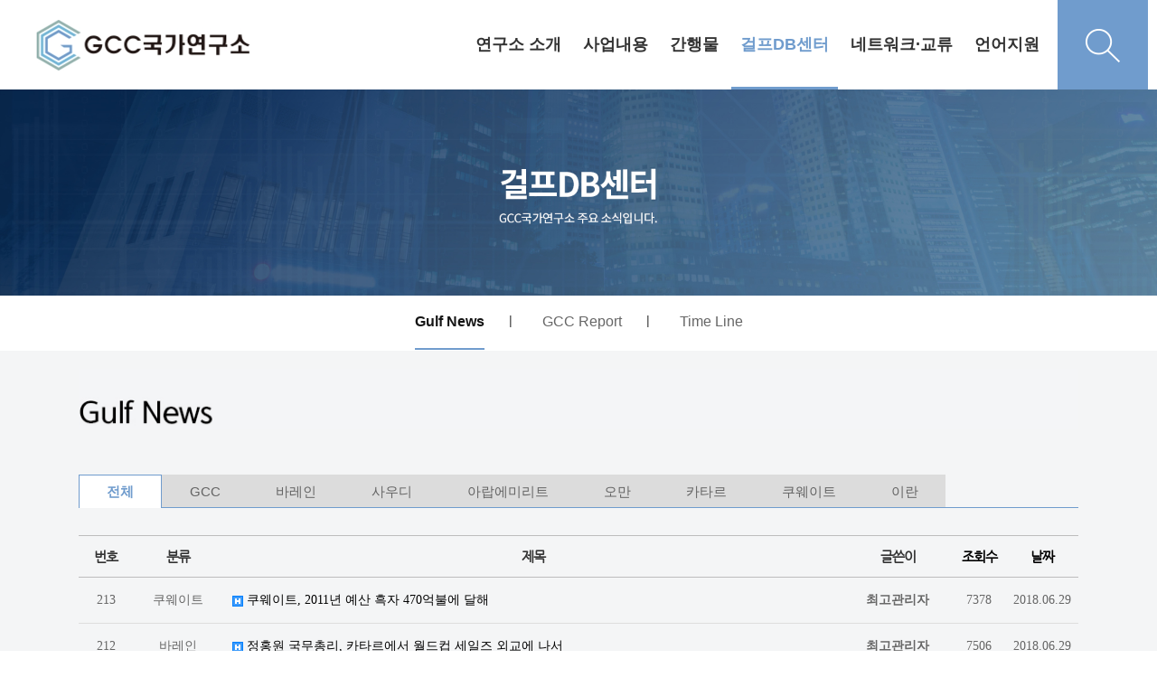

--- FILE ---
content_type: text/html; charset=utf-8
request_url: http://gcc.dankook.ac.kr/bbs/board.php?bo_table=m04_01&sop=and&sst=wr_datetime&sod=desc&sfl=&stx=&sca=&page=201
body_size: 76956
content:
<!doctype html>
<html lang="ko">
<head>
<meta charset="utf-8">
<meta http-equiv="imagetoolbar" content="no">
<meta http-equiv="X-UA-Compatible" content="IE=Edge">
<meta name="title" content="Gulf News 201 페이지 > GCC 국가연구소" />
<meta name="publisher" content="GCC 국가연구소" />
<meta name="author" content="GCC 국가연구소" />
<meta name="robots" content="index,follow" />
<meta name="keywords" content="GCC 국가연구소" />
<meta name="description" content="Gulf News 201 페이지 > GCC 국가연구소" />
<meta name="twitter:card" content="summary_large_image" />
<meta property="og:title" content="Gulf News 201 페이지 > GCC 국가연구소" />
<meta property="og:site_name" content="GCC 국가연구소" />
<meta property="og:author" content="GCC 국가연구소" />
<meta property="og:type" content="" />
<meta property="og:description" content="Gulf News 201 페이지 > GCC 국가연구소" />
<meta property="og:url" content="http://gcc.dankook.ac.kr/bbs/board.php?bo_table=m04_01&sop=and&sst=wr_datetime&sod=desc&sfl=&stx=&sca=&page=201" />
<link rel="canonical" href="http://gcc.dankook.ac.kr/bbs/board.php?bo_table=m04_01&sop=and&sst=wr_datetime&sod=desc&sfl=&stx=&sca=&page=201" />
<title>Gulf News 201 페이지 > GCC 국가연구소</title>
<link rel="stylesheet" href="http://gcc.dankook.ac.kr/css/default.css?ver=171013">
<link rel="stylesheet" href="http://gcc.dankook.ac.kr/css/apms.css?ver=171013">

<link rel="stylesheet" href="http://gcc.dankook.ac.kr/thema/Fivesense-basic/assets/bs3/css/bootstrap.min.css" type="text/css" class="thema-mode">
<link rel="stylesheet" href="http://gcc.dankook.ac.kr/thema/Fivesense-basic/colorset/Basic-Box/colorset.css" type="text/css" class="thema-colorset">
<link rel="stylesheet" href="http://gcc.dankook.ac.kr/css/common.css" type="text/css" class="thema-common">
<link rel="stylesheet" href="http://gcc.dankook.ac.kr/skin/board/basic/style.css" >
<link rel="stylesheet" href="http://gcc.dankook.ac.kr/skin/board/basic/list/basic/list.css" >
<link rel="stylesheet" href="http://gcc.dankook.ac.kr/thema/Fivesense-basic/widget/miso-sidebar/widget.css" >
<link rel="stylesheet" href="http://gcc.dankook.ac.kr/css/font-awesome/css/font-awesome.min.css?ver=171013">
<link rel="stylesheet" href="http://gcc.dankook.ac.kr/css/level/basic.css?ver=171013">
<!--[if lte IE 8]>
<script src="http://gcc.dankook.ac.kr/js/html5.js"></script>
<![endif]-->
<script>
// 자바스크립트에서 사용하는 전역변수 선언
var g5_url       = "http://gcc.dankook.ac.kr";
var g5_bbs_url   = "http://gcc.dankook.ac.kr/bbs";
var g5_is_member = "";
var g5_is_admin  = "";
var g5_is_mobile = "";
var g5_bo_table  = "m04_01";
var g5_sca       = "";
var g5_pim       = "";
var g5_editor    = "smarteditor2";
var g5_responsive    = "1";
var g5_cookie_domain = "";
var g5_purl = "http://gcc.dankook.ac.kr/bbs/board.php?bo_table=m04_01&sop=and&sst=wr_datetime&sod=desc&sfl=&stx=&sca=&page=201";
</script>
<script src="http://gcc.dankook.ac.kr/js/jquery-1.11.3.min.js"></script>
<script src="http://gcc.dankook.ac.kr/js/jquery-migrate-1.2.1.min.js"></script>
<script src="http://gcc.dankook.ac.kr/lang/korean/lang.js?ver=171013"></script>
<script src="http://gcc.dankook.ac.kr/js/common.js?ver=171013"></script>
<script src="http://gcc.dankook.ac.kr/js/wrest.js?ver=171013"></script>
<script src="http://gcc.dankook.ac.kr/js/apms.js?ver=171013"></script>
<script src="http://gcc.dankook.ac.kr/plugin/apms/js/jquery.mobile.swipe.min.js"></script>
</head>
<body class="responsive is-pc">
<style>
		.at-container {max-width:1136px;}
	.no-responsive .wrapper, .no-responsive .at-container-wide { min-width:1136px; }
	.no-responsive .boxed.wrapper, .no-responsive .at-container { width:1136px; }
	.at-menu .nav-height { height:99px; line-height:99px !important; }
	.pc-menu, .pc-menu .nav-full-back, .pc-menu .nav-full-height { height:99px; }
	.pc-menu .nav-top.nav-float .menu-a, .pc-menu .nav-mega .menu-a { padding:0px 25px; }
	.pc-menu .nav-top.nav-float .sub-1div::before { left: 25px; }
	.pc-menu .nav-full-first, .pc-menu .nav-full-last, .pc-menu .nav-full.on .sub-1div { height: 400px; }
	.pc-menu .nav-full.on, .pc-menu .nav-full.on .at-container { height:499px; }
	.pc-menu .subm-w { width:170px; }
	.pc-menu .nav-content, .pc-menu .nav-cw { width:170px; }
	.pc-menu .nav-content-height { height:400px; }
	.pc-menu .nav-content .sub-content { width:860px; left:170px; }
	@media all and (min-width:1200px) {
		.responsive .boxed.wrapper { max-width:1136px; }
	}
</style>


<script>
	$(document).ready(function(){
		$(".dummy-width").width($(".header-menu").width());
		$(".menu-li a").on("mouseenter",function(){
			$(".pc-custom-menu").stop().slideDown();
		})

		$(".pc-custom-menu").on("mouseleave",function(){
			$(".pc-custom-menu").stop().slideUp();
		})
		
		$(".search-btn").on("click",function(){
			var $off = 'http://gcc.dankook.ac.kr/img/search_off.png';
			var $on = 'http://gcc.dankook.ac.kr/img/search_on.png';

			$(".pc-search-wrap").toggleClass("open");

			 if ($('.toggle-img').attr('src') === $off) {
				$('.toggle-img').attr('src', $on);
			  } else {
				$('.toggle-img').attr('src', $off);
			  }
		})
		




	});
</script>
<div class="at-html">
	<div id="thema_wrapper" class="wrapper  ko">
		<header class="at-header">
			<!-- LNB -->
			<aside class="at-lnb">
				<div class="at-container">
					<!-- LNB Left -->
					<div class="pull-left">
						<!--
                            <ul>
							<li><a href="javascript:;" id="favorite">즐겨찾기</a></li>
							<li><a href="http://gcc.dankook.ac.kr/rss/" target="_blank">RSS 구독</a></li>
														<li><a>12월 10일(수)</a></li>
						</ul>
                        -->
					</div>
					<!-- LNB Right -->
					<div class="pull-right">
						<ul class="clearfix">
															<li><a href="http://gcc.dankook.ac.kr/bbs/login.php?url=%2Fbbs%2Fboard.php%3Fbo_table%3Dm04_01%26sop%3Dand%26sst%3Dwr_datetime%26sod%3Ddesc%26sfl%3D%26stx%3D%26sca%3D%26page%3D201" onclick="sidebar_open('sidebar-user'); return false;">로그인</a></li>
								<li><a href="http://gcc.dankook.ac.kr/bbs/register.php">회원가입</a></li>
																																										</ul>
					</div>
					<div class="clearfix"></div>
				</div>
			</aside>
			<!-- PC custom header -->
			<div class="pc-custom-header hidden-xs hidden-sm">
				<div class="at-container">
					<div class="header-logo pull-left">
						<a href="http://gcc.dankook.ac.kr">
                           <img src="http://gcc.dankook.ac.kr/img/logo.png" alt="">
                        </a>
					</div>
					<div class="header-menu pull-right">
						


	<div class="nav-visible">
		<div class="at-container">
			<div class="nav-top nav-both nav-slide">
				<ul class="menu-ul">
									<li class="menu-li m-1 off">
						<a class="menu-a nav-height" href="/bbs/page.php?hid=m01_01">
							연구소 소개													</a>
													<div class="sub-slide sub-1div">
								<ul class="sub-1dul">
								
									
									<li class="sub-1dli off">
										<a href="http://gcc.dankook.ac.kr/bbs/page.php?hid=m01_01" class="sub-1da">
											소장 인사말																					</a>
																			</li>
								
									
									<li class="sub-1dli off">
										<a href="http://gcc.dankook.ac.kr/bbs/page.php?hid=m01_02" class="sub-1da">
											연구소 연혁																					</a>
																			</li>
								
									
									<li class="sub-1dli off">
										<a href="http://gcc.dankook.ac.kr/bbs/page.php?hid=m01_03" class="sub-1da">
											연구원 소개																					</a>
																			</li>
								
									
									<li class="sub-1dli off">
										<a href="http://gcc.dankook.ac.kr/bbs/page.php?hid=m01_04" class="sub-1da">
											신흥지역연구사업																					</a>
																			</li>
																</ul>
							</div>
											</li>
									<li class="menu-li m-2 off">
						<a class="menu-a nav-height" href="/bbs/board.php?bo_table=m02_01">
							사업내용													</a>
													<div class="sub-slide sub-1div">
								<ul class="sub-1dul">
								
									
									<li class="sub-1dli off">
										<a href="http://gcc.dankook.ac.kr/bbs/board.php?bo_table=m02_01" class="sub-1da">
											연구원 소식																					</a>
																			</li>
								
									
									<li class="sub-1dli off">
										<a href="http://gcc.dankook.ac.kr/bbs/board.php?bo_table=m02_02" class="sub-1da">
											연구소 소식																					</a>
																			</li>
								
									
									<li class="sub-1dli off">
										<a href="http://gcc.dankook.ac.kr/bbs/board.php?bo_table=m02_03" class="sub-1da">
											연구 용역																					</a>
																			</li>
								
									
									<li class="sub-1dli off">
										<a href="http://gcc.dankook.ac.kr/bbs/board.php?bo_table=m02_04" class="sub-1da">
											언론보도																					</a>
																			</li>
																</ul>
							</div>
											</li>
									<li class="menu-li m-3 off">
						<a class="menu-a nav-height" href="/bbs/board.php?bo_table=m03_01">
							간행물													</a>
													<div class="sub-slide sub-1div">
								<ul class="sub-1dul">
								
									
									<li class="sub-1dli off">
										<a href="http://gcc.dankook.ac.kr/bbs/board.php?bo_table=m03_01" class="sub-1da">
											GCC Issue Paper																					</a>
																			</li>
								
									
									<li class="sub-1dli off">
										<a href="http://gcc.dankook.ac.kr/bbs/board.php?bo_table=m03_02" class="sub-1da">
											연간정책보고서																					</a>
																			</li>
								
									
									<li class="sub-1dli off">
										<a href="http://gcc.dankook.ac.kr/bbs/board.php?bo_table=m03_03" class="sub-1da">
											Gulf Area Studies																					</a>
																			</li>
								
									
									<li class="sub-1dli off">
										<a href="http://gcc.dankook.ac.kr/bbs/board.php?bo_table=m03_04" class="sub-1da">
											기타 간행물																					</a>
																			</li>
																</ul>
							</div>
											</li>
									<li class="menu-li m-4 on">
						<a class="menu-a nav-height" href="/bbs/board.php?bo_table=m04_01">
							걸프DB센터													</a>
													<div class="sub-slide sub-1div">
								<ul class="sub-1dul">
								
									
									<li class="sub-1dli on">
										<a href="http://gcc.dankook.ac.kr/bbs/board.php?bo_table=m04_01" class="sub-1da">
											Gulf News																					</a>
																			</li>
								
									
									<li class="sub-1dli off">
										<a href="http://gcc.dankook.ac.kr/bbs/board.php?bo_table=m04_02" class="sub-1da">
											GCC Report																					</a>
																			</li>
								
									
									<li class="sub-1dli off">
										<a href="http://gcc.dankook.ac.kr/bbs/board.php?bo_table=m04_03" class="sub-1da">
											Time Line																					</a>
																			</li>
																</ul>
							</div>
											</li>
									<li class="menu-li m-5 off">
						<a class="menu-a nav-height" href="/bbs/board.php?bo_table=m05_01">
							네트워크·교류													</a>
													<div class="sub-slide sub-1div">
								<ul class="sub-1dul">
								
									
									<li class="sub-1dli off">
										<a href="http://gcc.dankook.ac.kr/bbs/board.php?bo_table=m05_01" class="sub-1da">
											걸프 미래비전 연구회																					</a>
																			</li>
																</ul>
							</div>
											</li>
									<li class="menu-li m-6 off">
						<a class="menu-a nav-height" href="/bbs/page.php?hid=m06_02">
							언어지원													</a>
													<div class="sub-slide sub-1div">
								<ul class="sub-1dul">
								
									
									<li class="sub-1dli off">
										<a href="/bbs/page.php?hid=m01_01" class="sub-1da">
											한국어																					</a>
																			</li>
								
									
									<li class="sub-1dli off">
										<a href="http://gcc.dankook.ac.kr/bbs/page.php?hid=m06_02" class="sub-1da">
											eng																					</a>
																			</li>
								
									
									<li class="sub-1dli off">
										<a href="http://gcc.dankook.ac.kr/bbs/page.php?hid=m06_03" class="sub-1da">
											عربي																					</a>
																			</li>
								
									
									<li class="sub-1dli off">
										<a href="http://gcc.dankook.ac.kr/bbs/page.php?hid=m06_04" class="sub-1da">
											فارسی																					</a>
																			</li>
																</ul>
							</div>
											</li>
								</ul>
			</div><!-- .nav-top -->
		</div>	<!-- .nav-container -->
	</div><!-- .nav-visible -->

						<ul class="user-ul clearfix">
															<!-- <li class="user-li"><a href="http://gcc.dankook.ac.kr/bbs/login.php?url=%2Fbbs%2Fboard.php%3Fbo_table%3Dm04_01%26sop%3Dand%26sst%3Dwr_datetime%26sod%3Ddesc%26sfl%3D%26stx%3D%26sca%3D%26page%3D201" onclick="sidebar_open('sidebar-user'); return false;" class="user-a"><span>로그인</span></a></li>
								<li class="user-li"><a href="http://gcc.dankook.ac.kr/bbs/register.php" class="user-a"><span>회원가입</span></a></li> -->
													</ul>
						<div class="header-search">
							<button class="search-btn">
								<img src="http://gcc.dankook.ac.kr/img/search_off.png" alt="" class="toggle-img">
							</button>
						</div>
					</div>
					<div class="clearfix"></div>
				</div>
				<!-- PC Custom Menu -->
				<div class="pc-custom-menu">
					<div class="dummy-width">
																							<ul class="sub-menu sub-m1 clearfix">
																																		<li>
													<a href="http://gcc.dankook.ac.kr/bbs/page.php?hid=m01_01">
														소장 인사말																											</a>
												</li>
																																			<li>
													<a href="http://gcc.dankook.ac.kr/bbs/page.php?hid=m01_02">
														연구소 연혁																											</a>
												</li>
																																			<li>
													<a href="http://gcc.dankook.ac.kr/bbs/page.php?hid=m01_03">
														연구원 소개																											</a>
												</li>
																																			<li>
													<a href="http://gcc.dankook.ac.kr/bbs/page.php?hid=m01_04">
														신흥지역연구사업																											</a>
												</li>
																				</ul>
																																<ul class="sub-menu sub-m2 clearfix">
																																		<li>
													<a href="http://gcc.dankook.ac.kr/bbs/board.php?bo_table=m02_01">
														연구원 소식																											</a>
												</li>
																																			<li>
													<a href="http://gcc.dankook.ac.kr/bbs/board.php?bo_table=m02_02">
														연구소 소식																											</a>
												</li>
																																			<li>
													<a href="http://gcc.dankook.ac.kr/bbs/board.php?bo_table=m02_03">
														연구 용역																											</a>
												</li>
																																			<li>
													<a href="http://gcc.dankook.ac.kr/bbs/board.php?bo_table=m02_04">
														언론보도																											</a>
												</li>
																				</ul>
																																<ul class="sub-menu sub-m3 clearfix">
																																		<li>
													<a href="http://gcc.dankook.ac.kr/bbs/board.php?bo_table=m03_01">
														GCC Issue Paper																											</a>
												</li>
																																			<li>
													<a href="http://gcc.dankook.ac.kr/bbs/board.php?bo_table=m03_02">
														연간정책보고서																											</a>
												</li>
																																			<li>
													<a href="http://gcc.dankook.ac.kr/bbs/board.php?bo_table=m03_03">
														Gulf Area Studies																											</a>
												</li>
																																			<li>
													<a href="http://gcc.dankook.ac.kr/bbs/board.php?bo_table=m03_04">
														기타 간행물																											</a>
												</li>
																				</ul>
																																<ul class="sub-menu sub-m4 clearfix">
																																		<li class="on">
													<a href="http://gcc.dankook.ac.kr/bbs/board.php?bo_table=m04_01">
														Gulf News																											</a>
												</li>
																																			<li>
													<a href="http://gcc.dankook.ac.kr/bbs/board.php?bo_table=m04_02">
														GCC Report																											</a>
												</li>
																																			<li>
													<a href="http://gcc.dankook.ac.kr/bbs/board.php?bo_table=m04_03">
														Time Line																											</a>
												</li>
																				</ul>
																																<ul class="sub-menu sub-m5 clearfix">
																																		<li>
													<a href="http://gcc.dankook.ac.kr/bbs/board.php?bo_table=m05_01">
														걸프 미래비전 연구회																											</a>
												</li>
																				</ul>
																																<ul class="sub-menu sub-m6 clearfix">
																																		<li>
													<a href="/bbs/page.php?hid=m01_01">
														한국어																											</a>
												</li>
																																			<li>
													<a href="http://gcc.dankook.ac.kr/bbs/page.php?hid=m06_02">
														eng																											</a>
												</li>
																																			<li>
													<a href="http://gcc.dankook.ac.kr/bbs/page.php?hid=m06_03">
														عربي																											</a>
												</li>
																																			<li>
													<a href="http://gcc.dankook.ac.kr/bbs/page.php?hid=m06_04">
														فارسی																											</a>
												</li>
																				</ul>
																				</div>
					<div class="clearfix">
						
					</div>
				</div>
			</div>
			<div class="pc-search-wrap hidden-xs hidden-sm">
				<div class="at-container">
					<div class="search-title">
						<b style="font-family:'Roboto'">DB Search</b>
					</div>
					<div class="header-search">
						<form id="ctrlSearch" name="ctrlSearch" method="get" onsubmit="return sidebar_search(this);" role="form" class="form">
							<div class="row">
								<div class="col-xs-6 hidden">
									<select name="url" class="form-control input-sm">
										<option value="http://gcc.dankook.ac.kr/bbs/search.php">게시물</option>
																					<option value="http://gcc.dankook.ac.kr/shop/search.php">상품</option>
											<option value="http://gcc.dankook.ac.kr/shop/itemuselist.php">후기</option>
											<option value="http://gcc.dankook.ac.kr/shop/itemqalist.php">문의</option>
																				<option value="http://gcc.dankook.ac.kr/bbs/tag.php">태그</option>
									</select>
								</div>
								<div class="col-xs-6 hidden">
									<select name="sop" id="sop" class="form-control input-sm">
										<option value="or">또는</option>
										<option value="and">그리고</option>
									</select>	
								</div>
							</div>
							<div class="input-group input-group-sm">
								<input type="text" name="stx" class="form-control input-sm" value="" placeholder="검색어는 두글자 이상">
								<span class="input-group-btn">
									<button type="submit" class="btn">검색하기</button>
								</span>
							</div>
						</form>				
					</div>
				</div>
			</div>
			

			<!-- Mobile Header -->
			<div class="m-header">
				<div class="at-container">
					<div class="header-wrap">
						<div class="header-icon menu-icon">
							<a href="javascript:;" onclick="sidebar_open('sidebar-menu');">
								<i class="fa fa-bars"></i>
							</a>
						</div>
						<div class="header-logo en">
							<!-- Mobile Logo -->
							<a href="http://gcc.dankook.ac.kr">
								<img src="http://gcc.dankook.ac.kr/img/mob_logo.png">
							</a>
						</div>
						<div class="header-icon search-icon">
							<a href="javascript:;" onclick="sidebar_open('sidebar-search');">
								<i class="fa fa-search"></i>
							</a>
						</div>
					</div>
					<div class="clearfix"></div>
				</div>
			</div>
		</header>

		<div class="at-wrapper">
			<!-- Menu -->
			<nav class="at-menu">
				<!-- PC All Menu -->
				<div class="pc-menu-all">
					<div id="menu-all" class="collapse">
						<div class="at-container table-responsive">
							<table class="table">
							<tr>
															<td class="off">
									<a class="menu-a" href="/bbs/page.php?hid=m01_01">
										연구소 소개																			</a>
																			<div class="sub-1div">
											<ul class="sub-1dul">
											
												
												<li class="sub-1dli off">
													<a href="http://gcc.dankook.ac.kr/bbs/page.php?hid=m01_01" class="sub-1da">
														소장 인사말																											</a>
												</li>
											
												
												<li class="sub-1dli off">
													<a href="http://gcc.dankook.ac.kr/bbs/page.php?hid=m01_02" class="sub-1da">
														연구소 연혁																											</a>
												</li>
											
												
												<li class="sub-1dli off">
													<a href="http://gcc.dankook.ac.kr/bbs/page.php?hid=m01_03" class="sub-1da">
														연구원 소개																											</a>
												</li>
											
												
												<li class="sub-1dli off">
													<a href="http://gcc.dankook.ac.kr/bbs/page.php?hid=m01_04" class="sub-1da">
														신흥지역연구사업																											</a>
												</li>
																						</ul>
										</div>
																	</td>
															<td class="off">
									<a class="menu-a" href="/bbs/board.php?bo_table=m02_01">
										사업내용																			</a>
																			<div class="sub-1div">
											<ul class="sub-1dul">
											
												
												<li class="sub-1dli off">
													<a href="http://gcc.dankook.ac.kr/bbs/board.php?bo_table=m02_01" class="sub-1da">
														연구원 소식																											</a>
												</li>
											
												
												<li class="sub-1dli off">
													<a href="http://gcc.dankook.ac.kr/bbs/board.php?bo_table=m02_02" class="sub-1da">
														연구소 소식																											</a>
												</li>
											
												
												<li class="sub-1dli off">
													<a href="http://gcc.dankook.ac.kr/bbs/board.php?bo_table=m02_03" class="sub-1da">
														연구 용역																											</a>
												</li>
											
												
												<li class="sub-1dli off">
													<a href="http://gcc.dankook.ac.kr/bbs/board.php?bo_table=m02_04" class="sub-1da">
														언론보도																											</a>
												</li>
																						</ul>
										</div>
																	</td>
															<td class="off">
									<a class="menu-a" href="/bbs/board.php?bo_table=m03_01">
										간행물																			</a>
																			<div class="sub-1div">
											<ul class="sub-1dul">
											
												
												<li class="sub-1dli off">
													<a href="http://gcc.dankook.ac.kr/bbs/board.php?bo_table=m03_01" class="sub-1da">
														GCC Issue Paper																											</a>
												</li>
											
												
												<li class="sub-1dli off">
													<a href="http://gcc.dankook.ac.kr/bbs/board.php?bo_table=m03_02" class="sub-1da">
														연간정책보고서																											</a>
												</li>
											
												
												<li class="sub-1dli off">
													<a href="http://gcc.dankook.ac.kr/bbs/board.php?bo_table=m03_03" class="sub-1da">
														Gulf Area Studies																											</a>
												</li>
											
												
												<li class="sub-1dli off">
													<a href="http://gcc.dankook.ac.kr/bbs/board.php?bo_table=m03_04" class="sub-1da">
														기타 간행물																											</a>
												</li>
																						</ul>
										</div>
																	</td>
															<td class="on">
									<a class="menu-a" href="/bbs/board.php?bo_table=m04_01">
										걸프DB센터																			</a>
																			<div class="sub-1div">
											<ul class="sub-1dul">
											
												
												<li class="sub-1dli on">
													<a href="http://gcc.dankook.ac.kr/bbs/board.php?bo_table=m04_01" class="sub-1da">
														Gulf News																											</a>
												</li>
											
												
												<li class="sub-1dli off">
													<a href="http://gcc.dankook.ac.kr/bbs/board.php?bo_table=m04_02" class="sub-1da">
														GCC Report																											</a>
												</li>
											
												
												<li class="sub-1dli off">
													<a href="http://gcc.dankook.ac.kr/bbs/board.php?bo_table=m04_03" class="sub-1da">
														Time Line																											</a>
												</li>
																						</ul>
										</div>
																	</td>
															<td class="off">
									<a class="menu-a" href="/bbs/board.php?bo_table=m05_01">
										네트워크·교류																			</a>
																			<div class="sub-1div">
											<ul class="sub-1dul">
											
												
												<li class="sub-1dli off">
													<a href="http://gcc.dankook.ac.kr/bbs/board.php?bo_table=m05_01" class="sub-1da">
														걸프 미래비전 연구회																											</a>
												</li>
																						</ul>
										</div>
																	</td>
															<td class="off">
									<a class="menu-a" href="/bbs/page.php?hid=m06_02">
										언어지원																			</a>
																			<div class="sub-1div">
											<ul class="sub-1dul">
											
												
												<li class="sub-1dli off">
													<a href="/bbs/page.php?hid=m01_01" class="sub-1da">
														한국어																											</a>
												</li>
											
												
												<li class="sub-1dli off">
													<a href="http://gcc.dankook.ac.kr/bbs/page.php?hid=m06_02" class="sub-1da">
														eng																											</a>
												</li>
											
												
												<li class="sub-1dli off">
													<a href="http://gcc.dankook.ac.kr/bbs/page.php?hid=m06_03" class="sub-1da">
														عربي																											</a>
												</li>
											
												
												<li class="sub-1dli off">
													<a href="http://gcc.dankook.ac.kr/bbs/page.php?hid=m06_04" class="sub-1da">
														فارسی																											</a>
												</li>
																						</ul>
										</div>
																	</td>
														</tr>
							</table>
							<div class="menu-all-btn">
								<div class="btn-group">
									<a class="btn btn-lightgray" href="http://gcc.dankook.ac.kr"><i class="fa fa-home"></i></a>
									<a href="javascript:;" class="btn btn-lightgray" data-toggle="collapse" data-target="#menu-all"><i class="fa fa-times"></i></a>
								</div>
							</div>
						</div>
					</div>
				</div><!-- .pc-menu-all -->

				<!-- Mobile Menu -->
				<div class="m-menu">
					<div class="m-wrap">
	<div class="at-container">
		<div class="m-table en">
			<div class="m-list">
				<div class="m-nav" id="mobile_nav">
					<ul class="clearfix">

											<li>
							<a href="/bbs/page.php?hid=m01_01">
								연구소 소개															</a>
						</li>
											<li>
							<a href="/bbs/board.php?bo_table=m02_01">
								사업내용															</a>
						</li>
											<li>
							<a href="/bbs/board.php?bo_table=m03_01">
								간행물															</a>
						</li>
											<li>
							<a href="/bbs/board.php?bo_table=m04_01">
								걸프DB센터															</a>
						</li>
											<li>
							<a href="/bbs/board.php?bo_table=m05_01">
								네트워크·교류															</a>
						</li>
											<li>
							<a href="/bbs/page.php?hid=m06_02">
								언어지원															</a>
						</li>
										</ul>
				</div>
			</div>
		</div>
	</div>
</div>

<div class="clearfix"></div>

	<div class="m-sub hidden">
		<div class="at-container">
			<div class="m-nav-sub en" id="mobile_nav_sub">
				<ul class="clearfix">
										<li>
							<a href="http://gcc.dankook.ac.kr/bbs/board.php?bo_table=m04_01">
								Gulf News															</a>
						</li>
										<li>
							<a href="http://gcc.dankook.ac.kr/bbs/board.php?bo_table=m04_02">
								GCC Report															</a>
						</li>
										<li>
							<a href="http://gcc.dankook.ac.kr/bbs/board.php?bo_table=m04_03">
								Time Line															</a>
						</li>
								</ul>
			</div>
		</div>
	</div>
	<div class="clearfix"></div>
				</div><!-- .m-menu -->
			</nav><!-- .at-menu -->

			<div class="clearfix"></div>

			
			<style>
	.wing-wrap { position:relative; overflow:visible !important;}
	.wing-wrap img { display:block; max-width:100%; }
	.wing-left { position:absolute; width:160px; left:-170px; top:20px; }
	.wing-right { position:absolute; width:160px; right:-170px; top:20px; }
	.boxed .wing-left { left:-180px; }
	.boxed .wing-right { right:-180px; }
</style>
<div class="at-container wing-wrap">
	<div class="wing-left visible-lg">
		<a href="#배너이동주소">
			<img src="http://gcc.dankook.ac.kr/thema/Fivesense-basic/assets/img/banner-sero.jpg">
		</a>
	</div>
	<div class="wing-right visible-lg">
		<a href="#배너이동주소">
			<img src="http://gcc.dankook.ac.kr/thema/Fivesense-basic/assets/img/banner-sero.jpg">
		</a>
	</div>
</div>
			<div class="at-body">
									<style>
	.page-full-banner {width:100%; overflow:hidden;}
	@media (max-width:1900px) {
		.page-full-banner img {width:100%;}
	}
	.page-menu {background:#fff;}
	.page-menu ul{list-style:none; padding:0; margin:0; width:100%; text-align:center; }
	.page-menu ul li {display:inline-block; padding:0 30px; height:55px; line-height:58px;}
	.page-menu ul li::after {content:'|'; margin-right:-31px; float:right; line-height:55px;}
	.page-menu ul li:last-child::after {content:'';}
	.page-menu ul li a {display:block; float:left; font-size:16px; color:#666;}
	.page-menu ul li.on a {color:#151515; border-bottom:2px solid #709ccd; font-weight:700;}

	.dropdown-wrap span{float:right;}
	.left-drop,.right-drop {width:50%; float:left; background:#fff;}
	.left-drop{border:1px solid #e5e5e5; border-right:0; }
	.right-drop{background:#709ccd; border:1px solid #709ccd;}
	.left-drop a {color:#709ccd; text-align:left; font-size:15px; padding:8px 12px;}
	.left-drop a:hover {color:#709ccd;}
	.right-drop a {color:#fff; text-align:left; font-size:15px; padding:8px 12px;}
	.right-drop a:hover {color:#fff;}
	.right-drop .dropdown-menu-div.on a{color:#709ccd;}
	.btn .caret {margin-top:8px;}
</style>
<div class="page-full-banner">
			<img src="http://gcc.dankook.ac.kr/img/m04_banner.jpg" alt="" class="hidden-xs hidden-sm">
		<img src="http://gcc.dankook.ac.kr/img/mm04_banner.jpg" alt="" class="hidden-lg hidden-md">
	</div>
<div class="page-menu hidden-xs hidden-sm">
	<div class="at-container">
		<ul class="clearfix">
							<li class="top-menu-div on">
					<a href="http://gcc.dankook.ac.kr/bbs/board.php?bo_table=m04_01" class="sub-1da">
						<span>Gulf News</span>
					</a>
				</li>
							<li class="top-menu-div off">
					<a href="http://gcc.dankook.ac.kr/bbs/board.php?bo_table=m04_02" class="sub-1da">
						<span>GCC Report</span>
					</a>
				</li>
							<li class="top-menu-div off">
					<a href="http://gcc.dankook.ac.kr/bbs/board.php?bo_table=m04_03" class="sub-1da">
						<span>Time Line</span>
					</a>
				</li>
					</ul>	
	</div>
</div>


<div class="dropdown-wrap hidden-lg hidden-md">
	<div class="left-drop">
		<div class="dropdown">
			<a id="menuLabel" data-target="#" href="#" data-toggle="dropdown" aria-haspopup="true" aria-expanded="false" class="btn btn-block btn-guem">
				걸프DB센터				<span class="caret"></span>
			</a>
			<ul class="dropdown-menu" role="menu" aria-labelledby="menuLabel">
									<li class="selected">
					<a href="/bbs/page.php?hid=m01_01">연구소 소개</a>
				</li>
									<li class="selected">
					<a href="/bbs/board.php?bo_table=m02_01">사업내용</a>
				</li>
									<li class="selected">
					<a href="/bbs/board.php?bo_table=m03_01">간행물</a>
				</li>
									<li class="selected">
					<a href="/bbs/board.php?bo_table=m04_01">걸프DB센터</a>
				</li>
									<li class="selected">
					<a href="/bbs/board.php?bo_table=m05_01">네트워크·교류</a>
				</li>
									<li class="selected">
					<a href="/bbs/page.php?hid=m06_02">언어지원</a>
				</li>
							</ul>
		</div>
	</div>
	<div class="right-drop">
		<div class="dropdown">
			<div class="dropdown menu-dropdown">
				<a id="categoryLabel" data-target="#" href="#" data-toggle="dropdown" aria-haspopup="true" aria-expanded="false" class="btn btn-block btn-guem">
					Gulf News					<span class="caret"></span>
				</a>
				<ul class="dropdown-menu" role="menu" aria-labelledby="categoryLabel">
									<li class="dropdown-menu-div on">
						<a href="http://gcc.dankook.ac.kr/bbs/board.php?bo_table=m04_01" class="sub-1da">
							Gulf News						</a>
					</li>
									<li class="dropdown-menu-div off">
						<a href="http://gcc.dankook.ac.kr/bbs/board.php?bo_table=m04_02" class="sub-1da">
							GCC Report						</a>
					</li>
									<li class="dropdown-menu-div off">
						<a href="http://gcc.dankook.ac.kr/bbs/board.php?bo_table=m04_03" class="sub-1da">
							Time Line						</a>
					</li>
								</ul>
			</div>
		</div>
	</div>
	<div class="clearfix"></div>
</div>													<div class="at-container">
											<div class="at-content">
									
<div class="hid-cont board-title">
			<img src="http://gcc.dankook.ac.kr/img/m04_01.jpg" alt="" class="hidden-xs hidden-sm">
		<img src="http://gcc.dankook.ac.kr/img/mm04_01.jpg" alt="" class="hidden-lg hidden-md">
	</div>

<section class="board-list"> 
	
	
<aside class="list-category">
	<div class="tabs div-tab trans-top">
		<ul class="nav nav-tabs">
			<li class="active">
				<a href="./board.php?bo_table=m04_01">
					전체
				</a>
			</li>
							<li>
					<a href="./board.php?bo_table=m04_01&amp;sca=GCC">
						GCC					</a>
				</li>
							<li>
					<a href="./board.php?bo_table=m04_01&amp;sca=%EB%B0%94%EB%A0%88%EC%9D%B8">
						바레인					</a>
				</li>
							<li>
					<a href="./board.php?bo_table=m04_01&amp;sca=%EC%82%AC%EC%9A%B0%EB%94%94">
						사우디					</a>
				</li>
							<li>
					<a href="./board.php?bo_table=m04_01&amp;sca=%EC%95%84%EB%9E%8D%EC%97%90%EB%AF%B8%EB%A6%AC%ED%8A%B8">
						아랍에미리트					</a>
				</li>
							<li>
					<a href="./board.php?bo_table=m04_01&amp;sca=%EC%98%A4%EB%A7%8C">
						오만					</a>
				</li>
							<li>
					<a href="./board.php?bo_table=m04_01&amp;sca=%EC%B9%B4%ED%83%80%EB%A5%B4">
						카타르					</a>
				</li>
							<li>
					<a href="./board.php?bo_table=m04_01&amp;sca=%EC%BF%A0%EC%9B%A8%EC%9D%B4%ED%8A%B8">
						쿠웨이트					</a>
				</li>
							<li>
					<a href="./board.php?bo_table=m04_01&amp;sca=%EC%9D%B4%EB%9E%80">
						이란					</a>
				</li>
					</ul>
	</div>
	<div class="dropdown hidden">
		<a id="categoryLabel" data-target="#" href="#" data-toggle="dropdown" aria-haspopup="true" aria-expanded="false" class="btn btn-block btn-color">
			전체(3,213)
		</a>
		<ul class="dropdown-menu" role="menu" aria-labelledby="categoryLabel">
			<li class="selected">
				<a href="./board.php?bo_table=m04_01">전체</a>
			</li>
							<li>
					<a href="./board.php?bo_table=m04_01&amp;sca=GCC">GCC</a>
				</li>
							<li>
					<a href="./board.php?bo_table=m04_01&amp;sca=%EB%B0%94%EB%A0%88%EC%9D%B8">바레인</a>
				</li>
							<li>
					<a href="./board.php?bo_table=m04_01&amp;sca=%EC%82%AC%EC%9A%B0%EB%94%94">사우디</a>
				</li>
							<li>
					<a href="./board.php?bo_table=m04_01&amp;sca=%EC%95%84%EB%9E%8D%EC%97%90%EB%AF%B8%EB%A6%AC%ED%8A%B8">아랍에미리트</a>
				</li>
							<li>
					<a href="./board.php?bo_table=m04_01&amp;sca=%EC%98%A4%EB%A7%8C">오만</a>
				</li>
							<li>
					<a href="./board.php?bo_table=m04_01&amp;sca=%EC%B9%B4%ED%83%80%EB%A5%B4">카타르</a>
				</li>
							<li>
					<a href="./board.php?bo_table=m04_01&amp;sca=%EC%BF%A0%EC%9B%A8%EC%9D%B4%ED%8A%B8">쿠웨이트</a>
				</li>
							<li>
					<a href="./board.php?bo_table=m04_01&amp;sca=%EC%9D%B4%EB%9E%80">이란</a>
				</li>
					</ul>
	</div>
</aside>

	<div class="list-wrap">
		<form name="fboardlist" id="fboardlist" action="./board_list_update.php" onsubmit="return fboardlist_submit(this);" method="post" role="form" class="form">
			<input type="hidden" name="bo_table" value="m04_01">
			<input type="hidden" name="sfl" value="">
			<input type="hidden" name="stx" value="">
			<input type="hidden" name="spt" value="">
			<input type="hidden" name="sca" value="">
			<input type="hidden" name="sst" value="wr_datetime">
			<input type="hidden" name="sod" value="desc">
			<input type="hidden" name="page" value="201">
			<input type="hidden" name="sw" value="">
			<div class="list-board">
	<div class="list-head div-head border-black">
							<span class="wr-num">번호</span>
							<span class="wr-cate hidden-xs">분류</span>
						<span class="wr-subject">제목</span>
					<span class="wr-name hidden-xs">글쓴이</span>
							<span class="wr-hit hidden-xs"><a href="/bbs/board.php?bo_table=m04_01&amp;sop=and&amp;sst=wr_hit&amp;sod=desc&amp;sfl=&amp;stx=&amp;sca=&amp;page=201">조회수</a></span>
							<span class="wr-date"><a href="/bbs/board.php?bo_table=m04_01&amp;sop=and&amp;sst=wr_datetime&amp;sod=asc&amp;sfl=&amp;stx=&amp;sca=&amp;page=201">날짜</a></span>
															</div>
	<ul id="list-body" class="list-body">
		<li class="list-item">
							<div class="wr-num">213</div>
							<div class="wr-cate hidden-xs">쿠웨이트</div>
						<div class="wr-subject ellipsis">
			<a href="http://gcc.dankook.ac.kr/bbs/board.php?bo_table=m04_01&amp;wr_id=216&amp;sst=wr_datetime&amp;sod=desc&amp;sop=and&amp;page=201" class="item-subject">
																<span class="wr-icon wr-hot"></span>				쿠웨이트, 2011년 예산 흑자 470억불에 달해							</a>
							<div class="item-details text-muted font-12 ellipsis hidden">
											<span><span class="sv_member">최고관리자</span></span>
															<span><i class="fa fa-eye"></i> 7378</span>
																									<span>
						<i class="fa fa-clock-o"></i>
						2018.06.29					</span>
				</div>
					</div>
					<div class="wr-name hidden-xs">
				<span class="sv_member">최고관리자</span>			</div>
							<div class="wr-hit hidden-xs">
				7378			</div>
							<div class="wr-date">
							2018.06.29						</div>
															</li>
	<li class="list-item">
							<div class="wr-num">212</div>
							<div class="wr-cate hidden-xs">바레인</div>
						<div class="wr-subject ellipsis">
			<a href="http://gcc.dankook.ac.kr/bbs/board.php?bo_table=m04_01&amp;wr_id=215&amp;sst=wr_datetime&amp;sod=desc&amp;sop=and&amp;page=201" class="item-subject">
																<span class="wr-icon wr-hot"></span>				정홍원 국무총리, 카타르에서 월드컵 세일즈 외교에 나서							</a>
							<div class="item-details text-muted font-12 ellipsis hidden">
											<span><span class="sv_member">최고관리자</span></span>
															<span><i class="fa fa-eye"></i> 7506</span>
																									<span>
						<i class="fa fa-clock-o"></i>
						2018.06.29					</span>
				</div>
					</div>
					<div class="wr-name hidden-xs">
				<span class="sv_member">최고관리자</span>			</div>
							<div class="wr-hit hidden-xs">
				7506			</div>
							<div class="wr-date">
							2018.06.29						</div>
															</li>
	<li class="list-item">
							<div class="wr-num">211</div>
							<div class="wr-cate hidden-xs">카타르</div>
						<div class="wr-subject ellipsis">
			<a href="http://gcc.dankook.ac.kr/bbs/board.php?bo_table=m04_01&amp;wr_id=214&amp;sst=wr_datetime&amp;sod=desc&amp;sop=and&amp;page=201" class="item-subject">
																<span class="wr-icon wr-hot"></span>				카타르, 국제신용평가 '안정'으로 상향조정							</a>
							<div class="item-details text-muted font-12 ellipsis hidden">
											<span><span class="sv_member">최고관리자</span></span>
															<span><i class="fa fa-eye"></i> 4789</span>
																									<span>
						<i class="fa fa-clock-o"></i>
						2018.06.29					</span>
				</div>
					</div>
					<div class="wr-name hidden-xs">
				<span class="sv_member">최고관리자</span>			</div>
							<div class="wr-hit hidden-xs">
				4789			</div>
							<div class="wr-date">
							2018.06.29						</div>
															</li>
	<li class="list-item">
							<div class="wr-num">210</div>
							<div class="wr-cate hidden-xs">바레인</div>
						<div class="wr-subject ellipsis">
			<a href="http://gcc.dankook.ac.kr/bbs/board.php?bo_table=m04_01&amp;wr_id=213&amp;sst=wr_datetime&amp;sod=desc&amp;sop=and&amp;page=201" class="item-subject">
																<span class="wr-icon wr-hot"></span>				정홍원 국무총리, 바레인 방문...양국 협력 방안 논의							</a>
							<div class="item-details text-muted font-12 ellipsis hidden">
											<span><span class="sv_member">최고관리자</span></span>
															<span><i class="fa fa-eye"></i> 7685</span>
																									<span>
						<i class="fa fa-clock-o"></i>
						2018.06.29					</span>
				</div>
					</div>
					<div class="wr-name hidden-xs">
				<span class="sv_member">최고관리자</span>			</div>
							<div class="wr-hit hidden-xs">
				7685			</div>
							<div class="wr-date">
							2018.06.29						</div>
															</li>
	<li class="list-item">
							<div class="wr-num">209</div>
							<div class="wr-cate hidden-xs">카타르</div>
						<div class="wr-subject ellipsis">
			<a href="http://gcc.dankook.ac.kr/bbs/board.php?bo_table=m04_01&amp;wr_id=211&amp;sst=wr_datetime&amp;sod=desc&amp;sop=and&amp;page=201" class="item-subject">
																<span class="wr-icon wr-hot"></span>				걸프봉쇄의 승자처럼 보이는 카타르							</a>
							<div class="item-details text-muted font-12 ellipsis hidden">
											<span><span class="sv_member">최고관리자</span></span>
															<span><i class="fa fa-eye"></i> 4943</span>
																									<span>
						<i class="fa fa-clock-o"></i>
						2018.06.29					</span>
				</div>
					</div>
					<div class="wr-name hidden-xs">
				<span class="sv_member">최고관리자</span>			</div>
							<div class="wr-hit hidden-xs">
				4943			</div>
							<div class="wr-date">
							2018.06.29						</div>
															</li>
	<li class="list-item">
							<div class="wr-num">208</div>
							<div class="wr-cate hidden-xs">바레인</div>
						<div class="wr-subject ellipsis">
			<a href="http://gcc.dankook.ac.kr/bbs/board.php?bo_table=m04_01&amp;wr_id=210&amp;sst=wr_datetime&amp;sod=desc&amp;sop=and&amp;page=201" class="item-subject">
																<span class="wr-icon wr-hot"></span>				한국·바레인 탈세 정보 공유							</a>
							<div class="item-details text-muted font-12 ellipsis hidden">
											<span><span class="sv_member">최고관리자</span></span>
															<span><i class="fa fa-eye"></i> 7648</span>
																									<span>
						<i class="fa fa-clock-o"></i>
						2018.06.29					</span>
				</div>
					</div>
					<div class="wr-name hidden-xs">
				<span class="sv_member">최고관리자</span>			</div>
							<div class="wr-hit hidden-xs">
				7648			</div>
							<div class="wr-date">
							2018.06.29						</div>
															</li>
	<li class="list-item">
							<div class="wr-num">207</div>
							<div class="wr-cate hidden-xs">카타르</div>
						<div class="wr-subject ellipsis">
			<a href="http://gcc.dankook.ac.kr/bbs/board.php?bo_table=m04_01&amp;wr_id=209&amp;sst=wr_datetime&amp;sod=desc&amp;sop=and&amp;page=201" class="item-subject">
																<span class="wr-icon wr-hot"></span>				카타르 에너지 산업장관, 석유산업시대는 집단적 녹색성장의 시대로 연결되어야 함을 강조							</a>
							<div class="item-details text-muted font-12 ellipsis hidden">
											<span><span class="sv_member">최고관리자</span></span>
															<span><i class="fa fa-eye"></i> 4940</span>
																									<span>
						<i class="fa fa-clock-o"></i>
						2018.06.29					</span>
				</div>
					</div>
					<div class="wr-name hidden-xs">
				<span class="sv_member">최고관리자</span>			</div>
							<div class="wr-hit hidden-xs">
				4940			</div>
							<div class="wr-date">
							2018.06.29						</div>
															</li>
	<li class="list-item">
							<div class="wr-num">206</div>
							<div class="wr-cate hidden-xs">카타르</div>
						<div class="wr-subject ellipsis">
			<a href="http://gcc.dankook.ac.kr/bbs/board.php?bo_table=m04_01&amp;wr_id=208&amp;sst=wr_datetime&amp;sod=desc&amp;sop=and&amp;page=201" class="item-subject">
																<span class="wr-icon wr-hot"></span>				카타르의 월드컵 건설 외국인노동자들을 위한 보상금 마련							</a>
							<div class="item-details text-muted font-12 ellipsis hidden">
											<span><span class="sv_member">최고관리자</span></span>
															<span><i class="fa fa-eye"></i> 5006</span>
																									<span>
						<i class="fa fa-clock-o"></i>
						2018.06.29					</span>
				</div>
					</div>
					<div class="wr-name hidden-xs">
				<span class="sv_member">최고관리자</span>			</div>
							<div class="wr-hit hidden-xs">
				5006			</div>
							<div class="wr-date">
							2018.06.29						</div>
															</li>
	<li class="list-item">
							<div class="wr-num">205</div>
							<div class="wr-cate hidden-xs">카타르</div>
						<div class="wr-subject ellipsis">
			<a href="http://gcc.dankook.ac.kr/bbs/board.php?bo_table=m04_01&amp;wr_id=207&amp;sst=wr_datetime&amp;sod=desc&amp;sop=and&amp;page=201" class="item-subject">
																<span class="wr-icon wr-hot"></span>				카타르, 이란, 교통수송 연계 강화							</a>
							<div class="item-details text-muted font-12 ellipsis hidden">
											<span><span class="sv_member">최고관리자</span></span>
															<span><i class="fa fa-eye"></i> 5289</span>
																									<span>
						<i class="fa fa-clock-o"></i>
						2018.06.29					</span>
				</div>
					</div>
					<div class="wr-name hidden-xs">
				<span class="sv_member">최고관리자</span>			</div>
							<div class="wr-hit hidden-xs">
				5289			</div>
							<div class="wr-date">
							2018.06.29						</div>
															</li>
	<li class="list-item">
							<div class="wr-num">204</div>
							<div class="wr-cate hidden-xs">바레인</div>
						<div class="wr-subject ellipsis">
			<a href="http://gcc.dankook.ac.kr/bbs/board.php?bo_table=m04_01&amp;wr_id=206&amp;sst=wr_datetime&amp;sod=desc&amp;sop=and&amp;page=201" class="item-subject">
																<span class="wr-icon wr-hot"></span>				바레인 반대파 : 알 칼리파 정권과 회담에 진전 없음							</a>
							<div class="item-details text-muted font-12 ellipsis hidden">
											<span><span class="sv_member">최고관리자</span></span>
															<span><i class="fa fa-eye"></i> 7724</span>
																									<span>
						<i class="fa fa-clock-o"></i>
						2018.06.29					</span>
				</div>
					</div>
					<div class="wr-name hidden-xs">
				<span class="sv_member">최고관리자</span>			</div>
							<div class="wr-hit hidden-xs">
				7724			</div>
							<div class="wr-date">
							2018.06.29						</div>
															</li>
	<li class="list-item">
							<div class="wr-num">203</div>
							<div class="wr-cate hidden-xs">카타르</div>
						<div class="wr-subject ellipsis">
			<a href="http://gcc.dankook.ac.kr/bbs/board.php?bo_table=m04_01&amp;wr_id=205&amp;sst=wr_datetime&amp;sod=desc&amp;sop=and&amp;page=201" class="item-subject">
																<span class="wr-icon wr-hot"></span>				GCC정상회담, 카타르 사태 이후 최초로 개최, 타밈국왕 참석							</a>
							<div class="item-details text-muted font-12 ellipsis hidden">
											<span><span class="sv_member">최고관리자</span></span>
															<span><i class="fa fa-eye"></i> 5742</span>
																									<span>
						<i class="fa fa-clock-o"></i>
						2018.06.29					</span>
				</div>
					</div>
					<div class="wr-name hidden-xs">
				<span class="sv_member">최고관리자</span>			</div>
							<div class="wr-hit hidden-xs">
				5742			</div>
							<div class="wr-date">
							2018.06.29						</div>
															</li>
	<li class="list-item">
							<div class="wr-num">202</div>
							<div class="wr-cate hidden-xs">카타르</div>
						<div class="wr-subject ellipsis">
			<a href="http://gcc.dankook.ac.kr/bbs/board.php?bo_table=m04_01&amp;wr_id=204&amp;sst=wr_datetime&amp;sod=desc&amp;sop=and&amp;page=201" class="item-subject">
																<span class="wr-icon wr-hot"></span>				카타르 민족주의 강화로 이어지는 카타르 봉쇄							</a>
							<div class="item-details text-muted font-12 ellipsis hidden">
											<span><span class="sv_member">최고관리자</span></span>
															<span><i class="fa fa-eye"></i> 5541</span>
																									<span>
						<i class="fa fa-clock-o"></i>
						2018.06.29					</span>
				</div>
					</div>
					<div class="wr-name hidden-xs">
				<span class="sv_member">최고관리자</span>			</div>
							<div class="wr-hit hidden-xs">
				5541			</div>
							<div class="wr-date">
							2018.06.29						</div>
															</li>
	<li class="list-item">
							<div class="wr-num">201</div>
							<div class="wr-cate hidden-xs">바레인</div>
						<div class="wr-subject ellipsis">
			<a href="http://gcc.dankook.ac.kr/bbs/board.php?bo_table=m04_01&amp;wr_id=203&amp;sst=wr_datetime&amp;sod=desc&amp;sop=and&amp;page=201" class="item-subject">
																<span class="wr-icon wr-hot"></span>				바레인: 아미르 국민 대화 참가 거부							</a>
							<div class="item-details text-muted font-12 ellipsis hidden">
											<span><span class="sv_member">최고관리자</span></span>
															<span><i class="fa fa-eye"></i> 8427</span>
																									<span>
						<i class="fa fa-clock-o"></i>
						2018.06.29					</span>
				</div>
					</div>
					<div class="wr-name hidden-xs">
				<span class="sv_member">최고관리자</span>			</div>
							<div class="wr-hit hidden-xs">
				8427			</div>
							<div class="wr-date">
							2018.06.29						</div>
															</li>
	<li class="list-item">
							<div class="wr-num">200</div>
							<div class="wr-cate hidden-xs">카타르</div>
						<div class="wr-subject ellipsis">
			<a href="http://gcc.dankook.ac.kr/bbs/board.php?bo_table=m04_01&amp;wr_id=202&amp;sst=wr_datetime&amp;sod=desc&amp;sop=and&amp;page=201" class="item-subject">
																<span class="wr-icon wr-hot"></span>				카타르의 걸프 협력회의 회원국 지위 동결 가능성							</a>
							<div class="item-details text-muted font-12 ellipsis hidden">
											<span><span class="sv_member">최고관리자</span></span>
															<span><i class="fa fa-eye"></i> 5696</span>
																									<span>
						<i class="fa fa-clock-o"></i>
						2018.06.29					</span>
				</div>
					</div>
					<div class="wr-name hidden-xs">
				<span class="sv_member">최고관리자</span>			</div>
							<div class="wr-hit hidden-xs">
				5696			</div>
							<div class="wr-date">
							2018.06.29						</div>
															</li>
	<li class="list-item">
							<div class="wr-num">199</div>
							<div class="wr-cate hidden-xs">바레인</div>
						<div class="wr-subject ellipsis">
			<a href="http://gcc.dankook.ac.kr/bbs/board.php?bo_table=m04_01&amp;wr_id=201&amp;sst=wr_datetime&amp;sod=desc&amp;sop=and&amp;page=201" class="item-subject">
																<span class="wr-icon wr-hot"></span>				바레인 UAE로부터 25억 달러 보조금 지원							</a>
							<div class="item-details text-muted font-12 ellipsis hidden">
											<span><span class="sv_member">최고관리자</span></span>
															<span><i class="fa fa-eye"></i> 7572</span>
																									<span>
						<i class="fa fa-clock-o"></i>
						2018.06.29					</span>
				</div>
					</div>
					<div class="wr-name hidden-xs">
				<span class="sv_member">최고관리자</span>			</div>
							<div class="wr-hit hidden-xs">
				7572			</div>
							<div class="wr-date">
							2018.06.29						</div>
															</li>
	</ul>
	<div class="clearfix"></div>
		</div>
			<div class="list-btn">
				<div class="form-group pull-right">
					<div class="btn-group dropup" role="group">
						<ul class="dropdown-menu sort-drop" role="menu" aria-labelledby="sortLabel">
							<li>
								<a href="./board.php?bo_table=m04_01&amp;sca=">
									<i class="fa fa-power-off"></i> 초기화
								</a>
							</li>
							<li class="sort">
								<a href="/bbs/board.php?bo_table=m04_01&amp;sop=and&amp;sst=wr_datetime&amp;sod=asc&amp;sfl=&amp;stx=&amp;sca=&amp;page=201">									<i class="fa fa-clock-o"></i> 날짜순
								</a>
							</li>
							<li>
								<a href="/bbs/board.php?bo_table=m04_01&amp;sop=and&amp;sst=wr_hit&amp;sod=desc&amp;sfl=&amp;stx=&amp;sca=&amp;page=201">									<i class="fa fa-eye"></i> 조회순
								</a>
							</li>
																																																														</ul>
						<a id="sortLabel" role="button" data-target="#" href="#" data-toggle="dropdown" aria-haspopup="true" aria-expanded="false" class="btn btn-deepblue btn-sm">
							<i class="fa fa-clock-o"></i> 날짜순						</a>
																	</div>
				</div>
				<div class="form-group pull-left">
					<div class="btn-group" role="group">
												<a role="button" href="#" class="btn btn-deepblue btn-sm" data-toggle="modal" data-target="#searchModal" onclick="return false;"><i class="fa fa-search"></i><span class="hidden-xs"> 검색</span></a>
					</div>
				</div>
				<div class="clearfix"></div>
			</div>

			<div class="list-page text-center">
				<ul class="pagination en no-margin">
										<li><a href="./board.php?bo_table=m04_01&amp;sst=wr_datetime&amp;sod=desc&amp;sop=and&amp;page=201&amp;page=1"><i class="fa fa-angle-double-left"></i></a></li><li><a href="./board.php?bo_table=m04_01&amp;sst=wr_datetime&amp;sod=desc&amp;sop=and&amp;page=201&amp;page=200"><i class="fa fa-angle-left"></i></a></li><li class="active"><a>201</a></li><li><a href="./board.php?bo_table=m04_01&amp;sst=wr_datetime&amp;sod=desc&amp;sop=and&amp;page=201&amp;page=202">202</a></li><li><a href="./board.php?bo_table=m04_01&amp;sst=wr_datetime&amp;sod=desc&amp;sop=and&amp;page=201&amp;page=203">203</a></li><li><a href="./board.php?bo_table=m04_01&amp;sst=wr_datetime&amp;sod=desc&amp;sop=and&amp;page=201&amp;page=204">204</a></li><li><a href="./board.php?bo_table=m04_01&amp;sst=wr_datetime&amp;sod=desc&amp;sop=and&amp;page=201&amp;page=205">205</a></li><li><a href="./board.php?bo_table=m04_01&amp;sst=wr_datetime&amp;sod=desc&amp;sop=and&amp;page=201&amp;page=206">206</a></li><li><a href="./board.php?bo_table=m04_01&amp;sst=wr_datetime&amp;sod=desc&amp;sop=and&amp;page=201&amp;page=207">207</a></li><li><a href="./board.php?bo_table=m04_01&amp;sst=wr_datetime&amp;sod=desc&amp;sop=and&amp;page=201&amp;page=208">208</a></li><li><a href="./board.php?bo_table=m04_01&amp;sst=wr_datetime&amp;sod=desc&amp;sop=and&amp;page=201&amp;page=209">209</a></li><li><a href="./board.php?bo_table=m04_01&amp;sst=wr_datetime&amp;sod=desc&amp;sop=and&amp;page=201&amp;page=210">210</a></li><li><a href="./board.php?bo_table=m04_01&amp;sst=wr_datetime&amp;sod=desc&amp;sop=and&amp;page=201&amp;page=211"><i class="fa fa-angle-right"></i></a></li><li><a href="./board.php?bo_table=m04_01&amp;sst=wr_datetime&amp;sod=desc&amp;sop=and&amp;page=201&amp;page=215"><i class="fa fa-angle-double-right"></i></a></li>									</ul>
			</div>

			<div class="clearfix"></div>
			
		</form>

		<div class="modal fade" id="searchModal" tabindex="-1" role="dialog" aria-labelledby="myModalLabel" aria-hidden="true">
			<div class="modal-dialog modal-sm">
				<div class="modal-content">
					<div class="modal-body">
						<div class="text-center">
							<h4 id="myModalLabel"><i class="fa fa-search fa-lg"></i> Search</h4>
						</div>
						<form name="fsearch" method="get" role="form" class="form" style="margin-top:20px;">
							<input type="hidden" name="bo_table" value="m04_01">
							<input type="hidden" name="sca" value="">
							<div class="row row-15">
								<div class="col-xs-6 col-15">
									<div class="form-group">
										<label for="sfl" class="sound_only">검색대상</label>
										<select name="sfl" id="sfl" class="form-control input-sm">
											<option value="wr_subject">제목</option>
											<option value="wr_content">내용</option>
											<option value="wr_subject||wr_content">제목+내용</option>
											<option value="mb_id,1">회원아이디</option>
											<option value="mb_id,0">회원아이디(코)</option>
											<option value="wr_name,1">글쓴이</option>
											<option value="wr_name,0">글쓴이(코)</option>
										</select>
									</div>
								</div>
								<div class="col-xs-6 col-15">
									<div class="form-group">
										<select name="sop" id="sop" class="form-control input-sm">
											<option value="or">또는</option>
											<option value="and" selected="selected">그리고</option>
										</select>	
									</div>
								</div>
							</div>
							<div class="form-group">
								<label for="stx" class="sound_only">검색어<strong class="sound_only"> 필수</strong></label>
								<input type="text" name="stx" value="" required id="stx" class="form-control input-sm" maxlength="20" placeholder="검색어">
							</div>
							<div class="row row-15">
								<div class="col-xs-6 col-15">
									<button type="submit" class="btn btn-deepblue btn-sm btn-block"><i class="fa fa-check"></i> 검색</button>
								</div>
								<div class="col-xs-6 col-15">
									<button type="button" class="btn btn-deepblue btn-sm btn-block" data-dismiss="modal"><i class="fa fa-times"></i> 닫기</button>
								</div>
							</div>
						</form>
					</div>
				</div>
			</div>
		</div>
	</div>

	
</section>

<!-- } 게시판 목록 끝 -->

<div class="h20"></div><script src="http://gcc.dankook.ac.kr/js/sns.js"></script>
															</div><!-- .at-content -->
										</div><!-- .at-container -->
							</div><!-- .at-body -->

							<footer class="at-footer">
					<nav class="at-links hidden">
						<div class="at-container">
							<ul class="pull-left">
								<li><a href="http://gcc.dankook.ac.kr/bbs/page.php?hid=intro">사이트 소개</a></li>
								<li><a href="http://gcc.dankook.ac.kr/bbs/page.php?hid=provision">이용약관</a></li>
								<li><a href="http://gcc.dankook.ac.kr/bbs/page.php?hid=privacy">개인정보처리방침</a></li>
								<li><a href="http://gcc.dankook.ac.kr/bbs/page.php?hid=noemail">이메일 무단수집거부</a></li>
								<li><a href="http://gcc.dankook.ac.kr/bbs/page.php?hid=disclaimer">책임의 한계와 법적고지</a></li>
							</ul>
							<ul class="pull-right">
								<li><a href="http://gcc.dankook.ac.kr/bbs/qalist.php">문의하기</a></li>
							</ul>
							<div class="clearfix"></div>
						</div>
					</nav>
					<div class="at-infos">
						<div class="at-container">
															<div class="media">
									<div class="pull-right hidden-xs hidden-sm">
										<div class="select-group">
											<select name="" id="">
												<option value="">관련사이트</option>
											</select>
										</div>
									</div>
									<div class="pull-left">
										<img src="http://gcc.dankook.ac.kr/img/foot_logo.png" alt="" style="width:45%;">
									</div>
									<div class="media-body">

										<ul class="at-about">
											<li>우)16890 경기도 용인시 수지구 죽전로 152 단국대학교 죽전캠퍼스 국제관 611호</li>
											<li>Tel 031-8005-2710~2<br/> Email gcc-dankook@hanmail.net</li>
											<li>Copyright(C)2011 The GCC Institute, Dankook University. ALL RIGHTS RESERVED</li>
										</ul>

										<div class="clearfix"></div>
									</div>
									<div class="pull-right hidden-lg hidden-md">
										<div class="select-group">
											<select name="" id="">
												<option value="">관련사이트</option>
											</select>
										</div>
									</div>
								</div>
													</div>
					</div>
				</footer>
					</div><!-- .at-wrapper -->
	</div><!-- .wrapper -->
</div><!-- .at-html -->

<div class="at-go">
	<div id="go-btn" class="go-btn">
		<span class="go-top cursor"><img src="http://gcc.dankook.ac.kr/img/go-to-top.jpg" alt=""></span>
		<span class="go-bottom cursor"><i class="fa fa-chevron-down"></i></span>
	</div>
</div>

<!--[if lt IE 9]>
<script type="text/javascript" src="http://gcc.dankook.ac.kr/thema/Fivesense-basic/assets/js/respond.js"></script>
<![endif]-->

<!-- JavaScript -->
<script>
var sub_show = "slide";
var sub_hide = "";
var menu_startAt = "3";
var menu_sub = "4";
var menu_subAt = "0";
</script>
<script type="text/javascript" src="http://gcc.dankook.ac.kr/thema/Fivesense-basic/assets/bs3/js/bootstrap.min.js"></script>
<script type="text/javascript" src="http://gcc.dankook.ac.kr/thema/Fivesense-basic/assets/js/sly.min.js"></script>
<script type="text/javascript" src="http://gcc.dankook.ac.kr/thema/Fivesense-basic/assets/js/custom.js"></script>

<script>
var sidebar_url = "http://gcc.dankook.ac.kr/thema/Fivesense-basic/widget/miso-sidebar";
var sidebar_time = "30";
</script>
<script src="http://gcc.dankook.ac.kr/thema/Fivesense-basic/widget/miso-sidebar/sidebar.js"></script>

<!-- sidebar Box -->
<aside id="sidebar-box" class="ko">

	<!-- Head Line -->
	<div class="sidebar-head bg-navy"></div>

	<!-- sidebar Wing -->
	<div class="sidebar-wing">
		<!-- sidebar Wing Close -->
		<div class="sidebar-wing-close sidebar-close en" title="닫기">
			<i class="fa fa-times"></i>
		</div>

		<!-- sidebar Wing Icon -->
		<div class="sidebar-wing-icon en hidden">
			<a href="javascript:;" onclick="sidebar_open('sidebar-menu');" title="메뉴">
				<span class="sidebar-wing-btn bg-navy">
					<i class="fa fa-bars"></i>
				</span>
			</a>
			<a href="javascript:;" onclick="sidebar_open('sidebar-user');" title="유저">
				<span class="sidebar-wing-btn bg-navy">
					<i class="fa fa-user"></i>
				</span>
			</a>
							<a href="javascript:;" onclick="sidebar_open('sidebar-cart');" title="쇼핑">
					<span class="sidebar-wing-btn bg-navy">
						<i class="fa fa-shopping-bag"></i>
											</span>
				</a>
						<a href="javascript:;" onclick="sidebar_open('sidebar-search');" title="검색">
				<span class="sidebar-wing-btn bg-navy">
					<i class="fa fa-search"></i>
				</span>
			</a>
			<a href="javascript:;" class="sidebar-scrollup" title="상단">
				<span class="sidebar-wing-btn bg-navy">
					<i class="fa fa-arrow-up"></i>
				</span>
			</a>
		</div>
	</div>

	<!-- sidebar Content -->
	<div id="sidebar-content" class="sidebar-content">

		<div class="h30"></div>

		<!-- Common -->
		<div class="sidebar-common">

			<!-- Login -->
			<div class="btn-group btn-group-justified" role="group">
									<a href="#" onclick="sidebar_open('sidebar-user'); return false;" class="btn btn-navy btn-sm">로그인</a>
					<a href="http://gcc.dankook.ac.kr/bbs/register.php" class="btn btn-navy btn-sm">회원가입</a>
					<a href="http://gcc.dankook.ac.kr/bbs/password_lost.php" class="win_password_lost btn btn-navy btn-sm">정보찾기</a>
							</div>

			<div class="h15"></div>

		</div>

		<!-- Menu -->
		<div id="sidebar-menu" class="sidebar-item">
			

<div class="sidebar-menu panel-group" id="sidebar_menu" role="tablist" aria-multiselectable="true">
						<div class="panel">
				<div class="ca-head" role="tab" id="sidebar_menu_c1">
					<a href="#sidebar_menu_s1" data-toggle="collapse" data-parent="#sidebar_menu" aria-expanded="true" aria-controls="sidebar_menu_s1" class="is-sub">
						<span class="ca-href pull-right" onclick="sidebar_href('/bbs/page.php?hid=m01_01');">&nbsp;</span>
						연구소 소개											</a>
				</div>
				<div id="sidebar_menu_s1" class="panel-collapse collapse" role="tabpanel" aria-labelledby="sidebar_menu_c1">
					<ul class="ca-sub">
																	<li>
							<a href="http://gcc.dankook.ac.kr/bbs/page.php?hid=m01_01">
								소장 인사말															</a>
						</li>
																	<li>
							<a href="http://gcc.dankook.ac.kr/bbs/page.php?hid=m01_02">
								연구소 연혁															</a>
						</li>
																	<li>
							<a href="http://gcc.dankook.ac.kr/bbs/page.php?hid=m01_03">
								연구원 소개															</a>
						</li>
																	<li>
							<a href="http://gcc.dankook.ac.kr/bbs/page.php?hid=m01_04">
								신흥지역연구사업															</a>
						</li>
										</ul>
				</div>
			</div>
								<div class="panel">
				<div class="ca-head" role="tab" id="sidebar_menu_c2">
					<a href="#sidebar_menu_s2" data-toggle="collapse" data-parent="#sidebar_menu" aria-expanded="true" aria-controls="sidebar_menu_s2" class="is-sub">
						<span class="ca-href pull-right" onclick="sidebar_href('/bbs/board.php?bo_table=m02_01');">&nbsp;</span>
						사업내용											</a>
				</div>
				<div id="sidebar_menu_s2" class="panel-collapse collapse" role="tabpanel" aria-labelledby="sidebar_menu_c2">
					<ul class="ca-sub">
																	<li>
							<a href="http://gcc.dankook.ac.kr/bbs/board.php?bo_table=m02_01">
								연구원 소식															</a>
						</li>
																	<li>
							<a href="http://gcc.dankook.ac.kr/bbs/board.php?bo_table=m02_02">
								연구소 소식															</a>
						</li>
																	<li>
							<a href="http://gcc.dankook.ac.kr/bbs/board.php?bo_table=m02_03">
								연구 용역															</a>
						</li>
																	<li>
							<a href="http://gcc.dankook.ac.kr/bbs/board.php?bo_table=m02_04">
								언론보도															</a>
						</li>
										</ul>
				</div>
			</div>
								<div class="panel">
				<div class="ca-head" role="tab" id="sidebar_menu_c3">
					<a href="#sidebar_menu_s3" data-toggle="collapse" data-parent="#sidebar_menu" aria-expanded="true" aria-controls="sidebar_menu_s3" class="is-sub">
						<span class="ca-href pull-right" onclick="sidebar_href('/bbs/board.php?bo_table=m03_01');">&nbsp;</span>
						간행물											</a>
				</div>
				<div id="sidebar_menu_s3" class="panel-collapse collapse" role="tabpanel" aria-labelledby="sidebar_menu_c3">
					<ul class="ca-sub">
																	<li>
							<a href="http://gcc.dankook.ac.kr/bbs/board.php?bo_table=m03_01">
								GCC Issue Paper															</a>
						</li>
																	<li>
							<a href="http://gcc.dankook.ac.kr/bbs/board.php?bo_table=m03_02">
								연간정책보고서															</a>
						</li>
																	<li>
							<a href="http://gcc.dankook.ac.kr/bbs/board.php?bo_table=m03_03">
								Gulf Area Studies															</a>
						</li>
																	<li>
							<a href="http://gcc.dankook.ac.kr/bbs/board.php?bo_table=m03_04">
								기타 간행물															</a>
						</li>
										</ul>
				</div>
			</div>
								<div class="panel">
				<div class="ca-head active" role="tab" id="sidebar_menu_c4">
					<a href="#sidebar_menu_s4" data-toggle="collapse" data-parent="#sidebar_menu" aria-expanded="true" aria-controls="sidebar_menu_s4" class="is-sub">
						<span class="ca-href pull-right" onclick="sidebar_href('/bbs/board.php?bo_table=m04_01');">&nbsp;</span>
						걸프DB센터											</a>
				</div>
				<div id="sidebar_menu_s4" class="panel-collapse collapse in" role="tabpanel" aria-labelledby="sidebar_menu_c4">
					<ul class="ca-sub">
																	<li class="on">
							<a href="http://gcc.dankook.ac.kr/bbs/board.php?bo_table=m04_01">
								Gulf News															</a>
						</li>
																	<li>
							<a href="http://gcc.dankook.ac.kr/bbs/board.php?bo_table=m04_02">
								GCC Report															</a>
						</li>
																	<li>
							<a href="http://gcc.dankook.ac.kr/bbs/board.php?bo_table=m04_03">
								Time Line															</a>
						</li>
										</ul>
				</div>
			</div>
								<div class="panel">
				<div class="ca-head" role="tab" id="sidebar_menu_c5">
					<a href="#sidebar_menu_s5" data-toggle="collapse" data-parent="#sidebar_menu" aria-expanded="true" aria-controls="sidebar_menu_s5" class="is-sub">
						<span class="ca-href pull-right" onclick="sidebar_href('/bbs/board.php?bo_table=m05_01');">&nbsp;</span>
						네트워크·교류											</a>
				</div>
				<div id="sidebar_menu_s5" class="panel-collapse collapse" role="tabpanel" aria-labelledby="sidebar_menu_c5">
					<ul class="ca-sub">
																	<li>
							<a href="http://gcc.dankook.ac.kr/bbs/board.php?bo_table=m05_01">
								걸프 미래비전 연구회															</a>
						</li>
										</ul>
				</div>
			</div>
								<div class="panel">
				<div class="ca-head" role="tab" id="sidebar_menu_c6">
					<a href="#sidebar_menu_s6" data-toggle="collapse" data-parent="#sidebar_menu" aria-expanded="true" aria-controls="sidebar_menu_s6" class="is-sub">
						<span class="ca-href pull-right" onclick="sidebar_href('/bbs/page.php?hid=m06_02');">&nbsp;</span>
						언어지원											</a>
				</div>
				<div id="sidebar_menu_s6" class="panel-collapse collapse" role="tabpanel" aria-labelledby="sidebar_menu_c6">
					<ul class="ca-sub">
																	<li>
							<a href="/bbs/page.php?hid=m01_01">
								한국어															</a>
						</li>
																	<li>
							<a href="http://gcc.dankook.ac.kr/bbs/page.php?hid=m06_02">
								eng															</a>
						</li>
																	<li>
							<a href="http://gcc.dankook.ac.kr/bbs/page.php?hid=m06_03">
								عربي															</a>
						</li>
																	<li>
							<a href="http://gcc.dankook.ac.kr/bbs/page.php?hid=m06_04">
								فارسی															</a>
						</li>
										</ul>
				</div>
			</div>
			</div>
		</div>

		<!-- Search -->
		<div id="sidebar-search" class="sidebar-item">
			
<!-- Search -->
<div class="div-title-underline-thin en">
	<b>SEARCH</b>
</div>
<div class="sidebar-search">
	<form id="ctrlSearch" name="ctrlSearch" method="get" onsubmit="return sidebar_search(this);" role="form" class="form">
		<div class="row hidden">
			<div class="col-xs-6">
				<select name="url" class="form-control input-sm">
					<option value="http://gcc.dankook.ac.kr/bbs/search.php">게시물</option>
											<option value="http://gcc.dankook.ac.kr/shop/search.php">상품</option>
						<option value="http://gcc.dankook.ac.kr/shop/itemuselist.php">후기</option>
						<option value="http://gcc.dankook.ac.kr/shop/itemqalist.php">문의</option>
										<option value="http://gcc.dankook.ac.kr/bbs/tag.php">태그</option>
				</select>
			</div>
			<div class="col-xs-6">
				<select name="sop" id="sop" class="form-control input-sm">
					<option value="or">또는</option>
					<option value="and">그리고</option>
				</select>	
			</div>
		</div>
		<div class="input-group input-group-sm" style="margin-top:8px;">
			<input type="text" name="stx" class="form-control input-sm" value="" placeholder="검색어는 두글자 이상">
			<span class="input-group-btn">
				<button type="submit" class="btn btn-navy btn-sm"><i class="fa fa-search"></i></button>
			</span>
		</div>
	</form>				
</div>
		</div>

		<!-- User -->
		<div id="sidebar-user" class="sidebar-item">
			<div class="sidebar-login">
	
		<form id="sidebar_login_form" name="sidebar_login_form" method="post" action="http://gcc.dankook.ac.kr/bbs/login_check.php" autocomplete="off" role="form" class="form" onsubmit="return sidebar_login(this);">
		<input type="hidden" name="url" value="%2Fbbs%2Fboard.php%3Fbo_table%3Dm04_01%26sop%3Dand%26sst%3Dwr_datetime%26sod%3Ddesc%26sfl%3D%26stx%3D%26sca%3D%26page%3D201">
			<div class="form-group">	
				<div class="input-group">
					<span class="input-group-addon"><i class="fa fa-user gray"></i></span>
					<input type="text" name="mb_id" id="mb_id" class="form-control input-sm" placeholder="아이디" tabindex="91">
				</div>
			</div>
			<div class="form-group">	
				<div class="input-group">
					<span class="input-group-addon"><i class="fa fa-lock gray"></i></span>
					<input type="password" name="mb_password" id="mb_password" class="form-control input-sm" placeholder="비밀번호" tabindex="92">
				</div>
			</div>
			<div class="form-group">
				<button type="submit" class="btn btn-navy btn-block" tabindex="93">Login</button>    
			</div>	

			<label class="text-muted" style="letter-spacing:-1px;">
				<input type="checkbox" name="auto_login" value="1" id="remember_me" class="remember-me" tabindex="94">
				자동로그인 및 로그인 상태 유지
			</label>
		</form>

		<div class="h10"></div>

		
		<!-- Member -->
		<div class="div-title-underline-thin en hidden">
			<b>MEMBER</b>
		</div>
		<ul class="sidebar-list list-links hidden">
			<li><a href="http://gcc.dankook.ac.kr/bbs/register.php">회원가입</a></li>
			<li><a href="http://gcc.dankook.ac.kr/bbs/password_lost.php" class="win_password_lost">아이디/비밀번호 찾기</a></li>
		</ul>
		
	</div>

<div class="h20"></div>

<!-- Service -->
<div class="div-title-underline-thin en hidden">
	<b>SERVICE</b>
</div>

<ul class="sidebar-list list-links hidden">
			<li><a href="http://gcc.dankook.ac.kr/shop/cart.php">장바구니</a></li>
		<li><a href="http://gcc.dankook.ac.kr/shop/personalpay.php">개인결제</a></li>
		<li><a href="http://gcc.dankook.ac.kr/shop/orderinquiry.php">주문 및 배송조회</a></li>
		<li><a href="http://gcc.dankook.ac.kr/bbs/faq.php">자주하시는 질문(FAQ)</a></li>
	<li><a href="http://gcc.dankook.ac.kr/bbs/qalist.php">1:1 문의</a></li>
</ul>
		</div>

		<!-- Response -->
		<div id="sidebar-response" class="sidebar-item">
			<div id="sidebar-response-list"></div>
		</div>

				<!-- Cart -->
		<div id="sidebar-cart" class="sidebar-item">
			<div id="sidebar-cart-list"></div>
		</div>
		
		<div class="h30"></div>
	</div>

</aside>

<div id="sidebar-box-mask" class="sidebar-close"></div>

<!-- sidebar Button -->
<aside id="sidebar-btn">
	<ul>
		<li class="hidden">
			<a href="javascript:;" onclick="sidebar_open('sidebar-menu');" title="메뉴">
				<span class="sidebar-btn-box bg-navy">
					<span class="sidebar-btn">
						<i class="fa fa-bars"></i>
					</span>
				</span>
			</a>
		</li>
		<li class="hidden">
			<a href="javascript:;" onclick="sidebar_open('sidebar-user');" title="유저">
				<span class="sidebar-btn-box bg-navy">
					<span class="sidebar-btn">
						<i class="fa fa-user"></i>
					</span>
				</span>
			</a>
		</li>
				<li class="hidden">
			<a href="javascript:;" onclick="sidebar_open('sidebar-cart');" title="쇼핑">
				<span class="sidebar-btn-box bg-navy">
					<span class="sidebar-btn">
						<i class="fa fa-shopping-bag"></i>
											</span>
				</span>
			</a>
		</li>
				<li class="hidden">
			<a href="javascript:;" class="sidebar-scrollup" title="상단">
				<span class="sidebar-btn-box bg-navy">
					<span class="sidebar-btn">
						<i class="fa fa-arrow-up"></i>
					</span>
				</span>
			</a>
		</li>
	</ul>
</aside>


<!-- 빌더 1.7.22 / 5.2.9.8 / 5.2.9.8 -->
<!-- ie6,7에서 사이드뷰가 게시판 목록에서 아래 사이드뷰에 가려지는 현상 수정 -->
<!--[if lte IE 7]>
<script>
$(function() {
    var $sv_use = $(".sv_use");
    var count = $sv_use.length;

    $sv_use.each(function() {
        $(this).css("z-index", count);
        $(this).css("position", "relative");
        count = count - 1;
    });
});
</script>
<![endif]-->

</body>
</html>

<!-- 사용스킨 : basic -->


--- FILE ---
content_type: text/css
request_url: http://gcc.dankook.ac.kr/thema/Fivesense-basic/colorset/Basic-Box/colorset.css
body_size: 30185
content:
@charset "utf-8";

/********************************************************
■ Basic : 기본
********************************************************/
@import url('https://fonts.googleapis.com/css?family=Roboto:400,300,500,500italic,700,900,400italic,700italic');
@font-face { font-family: 'SpoqaHanSans-Bold'; src: url('SpoqaHanSans-Bold.eot?#iefix') format('embedded-opentype'), url('/font/SpoqaHanSans-Bold.woff') format('woff'), url('/font/SpoqaHanSans-Bold.eot') format('opentype'); }
@font-face { font-family: 'SpoqaHanSans-Regular'; src: url('SpoqaHanSans-Regular.eot?#iefix') format('embedded-opentype'), url('/font/SpoqaHanSans-Regular.woff') format('woff'), url('/font/SpoqaHanSans-Regular.eot') format('opentype'); }
@font-face { font-family: 'SpoqaHanSans-Thin'; src: url('SpoqaHanSans-Thin.eot?#iefix') format('embedded-opentype'), url('/font/SpoqaHanSans-Thin.woff') format('woff'), url('/font/SpoqaHanSans-Thin.eot') format('opentype'); }
@font-face { font-family: 'NanumGothic'; src: url('NanumGothic.eot?#iefix') format('embedded-opentype'), url('/font/NanumGothic.woff') format('woff'), url('/font/NanumGothic.eot') format('opentype'); }
/* @font-face { font-family: 'NanumBarunGothic',sans-serif; src: url('NanumBarunGothic.eot?#iefix') format('embedded-opentype'), url('/font/NanumBarunGothic.woff') format('woff'), url('/font/NanumBarunGothic.eot') format('opentype'); }
 */
@font-face { font-family: 'NanumSquare'; src: url('NanumSquare.eot?#iefix') format('embedded-opentype'), url('/font/NanumSquare.woff') format('woff'), url('/font/NanumSquare.eot') format('opentype'); }
@font-face { font-family: 'Campton'; src: url('Campton.eot?#iefix') format('embedded-opentype'), url('/font/Campton.woff') format('woff'), url('/font/Campton.eot') format('opentype'); }
@import url('https://fonts.googleapis.com/css?family=Roboto:100,100i,300,300i,400,400i,500,500i,700,700i,900,900i&subset=cyrillic,cyrillic-ext,greek,greek-ext,latin-ext,vietnamese');
@import url('https://fonts.googleapis.com/css?family=Lato:100,100i,300,300i,400,400i,700,700i,900,900i&subset=latin-ext');
@import url('https://cdn.rawgit.com/openhiun/hangul/14c0f6faa2941116bb53001d6a7dcd5e82300c3f/nanumbarungothic.css');
@import url('http://fonts.googleapis.com/earlyaccess/notosanskr.css');

body { font-family: 'Noto Sans KR', sans-serif; line-height: 22px; font-size: 14px; color: rgb(51, 51, 51); background-color:#fff; background-repeat: no-repeat; background-attachment:fixed; background-size:cover; }
body.is-pc .ko { font-size:14px; }
a { color: rgb(51, 51, 51); cursor: pointer; text-decoration: none; }
a:hover, a:focus, a:active { color: #0080cc; text-decoration: none; }
fieldset legend { display:none; }
label { font-weight:normal; }
label.checkbox, label.radio { line-height:12px; font-size: 12px; font-weight: normal; cursor: pointer; }
hr { margin-top: 20px; margin-bottom:20px; border:0; border-top:1px solid #eee; display:block; }
blockquote { font-size: 12px; margin:0px 0px 20px; }
.en, h1, h2, h3, h4, h5, h1 a, h2 a, h3 a, h4 a, h5 a {font-family: 'Noto Sans KR', sans-serif; }
.ko, .ko small { font-family: 'Noto Sans KR', sans-serif; }
.sns-share-icon img { width:20%; max-width:34px; border-radius:50%; }

/********************************************************
■ Layout : 레이아웃
********************************************************/
.wrapper { margin:0 auto; background:#fff;  }
.at-container { margin:0px auto; padding:0px; }
.is-pc .at-body { min-height:1080px; }
.at-body .at-container { padding:0px 15px; overflow:hidden; }
.boxed.wrapper .at-body .at-container { padding:0px 20px; }
.at-content { position:relative; padding:20px 0px; }
.at-row { margin-left:-15px; margin-right:-15px; }
.at-col { position:relative; padding-left:15px; padding-right:15px; padding-top:20px; padding-bottom:20px; }
.nav-fixed .at-menu { width:100%; z-index:10; left:0px; }
@media all and (max-width:991px) {
	.at-container.w-main {padding:0;}
	.responsive .at-body .at-container { /*padding:0px 10px !important;*/ }
	.responsive .at-body .at-row { margin-left:0px; margin-right:0px; }
	.responsive .at-body .at-col { padding-left:0px; padding-right:0px; }
	.responsive .pull-right.at-main,
	.responsive .pull-left.at-side { float:none !important; }

}

/********************************************************
■ LNB : 최상단의 즐겨찾기, RSS, 로그인, 회원가입 영역
********************************************************/
.at-lnb { }
.en .at-lnb { font-size:12px; }
.at-lnb ul { list-style: none; margin: 0px; padding:10px 0px 5px; }
.at-lnb ul > li { float: left; padding: 0px 15px; }
.at-lnb ul > li::after { float: right; color:#ccc; content: "/"; margin-right:-17px;}
.at-lnb ul > li:last-child::after { content: ""; margin-right:0px; }
.at-lnb ul > li > a { color: #333; float:left; }
@media all and (max-width:991px) {
	.responsive .at-lnb .at-container { display:none; visibility:visible; }
}

/********************************************************
■ PC Header : PC 헤더
********************************************************/
.pc-header { padding:10px 0px 0px; text-align:center; }
.pc-header .at-container { padding:0px 20px 15px; background: url('./header.jpg') no-repeat right top; }
.pc-header .header-logo { display:inline-block; vertical-align:middle; padding:0px 15px; }
.pc-header .header-logo a { font-size:44px; line-height:44px; font-family: 'Noto Sans KR', sans-serif; font-weight:bold; color:#000; }
.pc-header .header-logo a:hover { color:#000; }
.pc-header .header-logo img { display:block; max-width:100%; max-height:60px; }
.pc-header .header-desc { display:block; font-size:12px; letter-spacing:-1px; color:#888; margin-top:2px; }
.pc-header .header-search { display:inline-block; width:260px; vertical-align:middle; }
.pc-header .header-search form { padding:0px; margin-top:4px; border:4px solid #111; background: #111; }
.pc-header .header-search input { background: #fff; border:1px solid #111; }
.pc-header .header-search .btn { color:#fff !important; background: #111 !important; }
.pc-header .header-keyword { padding-top:4px; }
.en .pc-header .header-keyword { font-size:12px; }
@media all and (max-width:991px) {
	.responsive .pc-header { display:none; }
}

/********************************************************
■ Mobile Header : 모바일 헤더
********************************************************/
.m-header { display:none; background: rgb(50, 60, 70); }
.m-header a { color:#fff }
.m-header .at-container { padding:0px; }
.m-header .header-wrap { display:table; width:100%; table-layout:fixed; margin:0px; min-width:300px; border-collapse: collapse; }
.m-header .header-icon,
.m-header .header-logo { display:table-cell; vertical-align:middle; font-size:18px; height:44px; line-height:44px; text-align:center; }
.m-header .header-icon { width:44px; }
.m-header .header-icon a { display:block; }
@media all and (max-width:991px) {
	.responsive .m-header { display:block; }
}

/********************************************************
■ PC Menu : PC 메뉴바 배경설정
********************************************************/
.pc-menu { position:relative; background: #111; border:0px; z-index:3; box-shadow: 0px 5px 5px -2px rgba(25, 25, 25, 0.15); -webkit-box-shadow: 0px 5px 5px -2px rgba(25, 25, 25, 0.15); -moz-box-shadow: 0px 5px 5px -2px rgba(25, 25, 25, 0.15); }
.pc-menu .at-container { position:relative; }
.pc-menu .sub-slide,
.pc-menu .sub-shows { display:none; visibility:visible; }
.pc-menu .sub-icon::after { font-family: 'Noto Sans KR', sans-serif; float: right; position: relative; content: "\f105"; }
.pc-menu .menu-a { font-size: 15px; font-family: 'Noto Sans KR', sans-serif; }
.pc-menu .nav-home .menu-a { font-size: 20px;}
.pc-menu .nav-right { font-size:16px; }
@media all and (max-width:991px) {
	.responsive .pc-menu,
	.responsive .pc-menu-all { display:none; }
}

/********************************************************
■ PC Menu Top : PC 상단 좌측/배분 스타일 메뉴
********************************************************/

/* 배분 스타일 */
.pc-menu .nav-top.nav-both .menu-ul { display:table; width:100%; table-layout:fixed; margin:0px; }
.pc-menu .nav-top.nav-both .menu-li { display:table-cell; vertical-align:top; }
.pc-menu .nav-top.nav-both .menu-a { padding:0px; text-align:center; }
.pc-menu .nav-top.nav-both .sub-1div::before { left: 50%; margin-left:-8px; }
.pc-menu .nav-top.nav-both .sub-1div { position:relative; }

/* 좌측 스타일 */
.pc-menu .nav-top.nav-float .menu-ul { }
.pc-menu .nav-top.nav-float .menu-li { float:left; }
.pc-menu .nav-top.nav-float .sub-1div { position:absolute; }

/* 공통 스타일 */
.pc-menu .nav-top { position:absolute; left:0px; top:0px; z-index:10; width:100%; }
.pc-menu .nav-top .menu-a { display:block; color:#fff; background:#111; font-weight:bold; }
.pc-menu .nav-top .menu-li:hover .menu-a,
.pc-menu .nav-top .menu-li.on .menu-a { background:#333; }
.pc-menu .nav-top .menu-li.nav-home { width:60px !important; text-align:center; }
.pc-menu .nav-top .menu-li.nav-home .menu-a { padding:0px; }
.pc-menu .nav-top .new { color: rgb(140, 195, 70);}

.pc-menu .nav-top .sub-1div::before { top: -8px; border-width: 0 8px 8px; border-color: #0080cc transparent; display: block; width: 0px; content: ""; position: absolute; border-style: solid; }
.pc-menu .nav-top .sub-1div { background:#fff; border-top:3px solid #0080cc; box-shadow: 0 6px 12px rgba(0, 0, 0, .175); -webkit-box-shadow: 0 6px 12px rgba(0, 0, 0, .175); }
.pc-menu .nav-top .sub-1dul,
.pc-menu .nav-top .sub-1dli { position:relative;  }
.pc-menu .nav-top .sub-1da { display:block; color:#000; padding:5px 12px; line-height:22px; border-bottom: 1px solid rgb(238, 238, 238); }
.pc-menu .nav-top .sub-1dli.on .sub-1da,
.pc-menu .nav-top .sub-1dli:hover .sub-1da { color:#fff; font-weight:bold; background: #0080cc; border-color:#0080cc; }
.pc-menu .nav-top .sub-1new { color: rgb(140, 195, 70);}
.pc-menu .nav-top .sub-1line { position:relative; display:block; color:#000; padding:5px 12px; font-weight:bold; background:#fafafa; line-height:22px; border-bottom: 1px solid rgb(238, 238, 238); }

.pc-menu .nav-top .sub-2div { left:100%; top:0; background: #fff; position:absolute; z-index:20; box-shadow: 0 6px 12px rgba(0, 0, 0, .175); -webkit-box-shadow: 0 6px 12px rgba(0, 0, 0, .175); }
.pc-menu .nav-top .sub-2dul { }
.pc-menu .nav-top .sub-2dli { }
.pc-menu .nav-top .sub-2da { display:block; color:#000; padding:5px 12px; line-height:22px; border-bottom: 1px solid rgb(238, 238, 238); }
.pc-menu .nav-top .sub-2dli.on .sub-2da,
.pc-menu .nav-top .sub-2dli:hover .sub-2da { color:#fff; font-weight:bold; background: #0080cc; border-color:#0080cc; }
.pc-menu .nav-top .sub-2new { color: rgb(140, 195, 70);}
.pc-menu .nav-top .sub-2line { display:block; color:#000; padding:5px 12px; font-weight:bold; background:#fafafa; line-height:22px; border-bottom: 1px solid rgb(238, 238, 238); }

/********************************************************
■ PC Menu Mega : PC 상단 메가 스타일 메뉴
********************************************************/
.pc-menu .nav-mega { position:absolute; left:0px; top:0px; z-index:10; width:100%; }
.pc-menu .nav-mega .menu-a { display:block; color:#fff; background:#111; font-weight:bold; }
.pc-menu .nav-mega .menu-li { float:left; }
.pc-menu .nav-mega .menu-li:hover .menu-a,
.pc-menu .nav-mega .menu-li.on .menu-a { background:#333; }
.pc-menu .nav-mega .menu-li.nav-home { width:60px !important; text-align:center; }
.pc-menu .nav-mega .menu-li.nav-home .menu-a { padding:0px; }
.pc-menu .nav-mega .new { color: rgb(140, 195, 70);}

.pc-menu .nav-mega .mega-tbl { background:#fff; display:table; width:100%; table-layout:fixed; margin:0px; }
.pc-menu .nav-mega .mega-cell { display:table-cell; vertical-align:top; border-collapse: collapse; }
.pc-menu .nav-mega .mega-head { width:200px; background:#fafafa; padding:20px; text-align:right; }
.pc-menu .nav-mega .mega-head .mega-a { font-size:14pt; font-weight:bold; }
.pc-menu .nav-mega .mega-menu { width:200px; border:1px solid #ddd; border-top:0px; border-bottom:0px; }
.pc-menu .nav-mega .mega-content { padding:10px; }

.pc-menu .nav-mega .sub-1div { position: absolute; left:0px; width:100%; background:#fff; border-top:3px solid #0080cc; box-shadow: 0 6px 12px rgba(0, 0, 0, .175); -webkit-box-shadow: 0 6px 12px rgba(0, 0, 0, .175); }
.pc-menu .nav-mega .sub-1dul,
.pc-menu .nav-mega .sub-1dli { position:relative;  }
.pc-menu .nav-mega .sub-1da { display:block; color:#000; padding:5px 12px; line-height:22px; border-bottom: 1px solid rgb(238, 238, 238); }
.pc-menu .nav-mega .sub-1dli.on .sub-1da,
.pc-menu .nav-mega .sub-1dli:hover .sub-1da { color:#fff; font-weight:bold; background: #0080cc; border-color:#0080cc; }
.pc-menu .nav-mega .sub-1new { color: rgb(140, 195, 70);}
.pc-menu .nav-mega .sub-1line { position:relative; display:block; color:#000; padding:5px 12px; font-weight:bold; background:#fafafa; line-height:22px; border-bottom: 1px solid rgb(238, 238, 238); }

.pc-menu .nav-mega .sub-2div { left:100%; top:0; background: #fff; position:absolute; z-index:20; box-shadow: 0 6px 12px rgba(0, 0, 0, .175); -webkit-box-shadow: 0 6px 12px rgba(0, 0, 0, .175); }
.pc-menu .nav-mega .sub-2dul { }
.pc-menu .nav-mega .sub-2dli { }
.pc-menu .nav-mega .sub-2da { display:block; color:#000; padding:5px 12px; line-height:22px; border-bottom: 1px solid rgb(238, 238, 238); }
.pc-menu .nav-mega .sub-2dli.on .sub-2da,
.pc-menu .nav-mega .sub-2dli:hover .sub-2da { color:#fff; font-weight:bold; background: #0080cc; border-color:#0080cc; }
.pc-menu .nav-mega .sub-2new { color: rgb(140, 195, 70);}
.pc-menu .nav-mega .sub-2line { display:block; color:#000; padding:5px 12px; font-weight:bold; background:#fafafa; line-height:22px; border-bottom: 1px solid rgb(238, 238, 238); }

/********************************************************
■ PC Menu Full : PC 상단 전체 스타일 메뉴
********************************************************/
.pc-menu .nav-full { position:relative; transition: all 0.3s ease-in-out; }
.pc-menu .nav-full.on { background:#fafafa; box-shadow: 0px 5px 5px -2px rgba(25, 25, 25, 0.15); -webkit-box-shadow: 0px 5px 5px -2px rgba(25, 25, 25, 0.15); }
.pc-menu .nav-full .at-container { z-index:10; overflow:hidden; transition: all 0.3s ease-in-out; }
.pc-menu .nav-full .menu-ul { background:#fff; display:table; width:100%; table-layout:fixed; margin:0px; }
.pc-menu .nav-full .menu-li { display:table-cell; vertical-align:top; }
.pc-menu .nav-full .menu-a { display:block; color:#fff; background:#111; font-weight:bold; padding:0px; text-align:center; }
.pc-menu .nav-full .menu-li:hover .sub-1div::before { left: 50%; margin-left:-8px; }
.pc-menu .nav-full .sub-1div { position:relative; display:none; visibility:visible; border-left:1px solid #ddd; }
.pc-menu .nav-full.on .sub-1div { display:block; }
.pc-menu .nav-full .menu-li:hover .menu-a,
.pc-menu .nav-full .menu-li.on .menu-a { background:#333; }
.pc-menu .nav-full .new { color: rgb(140, 195, 70);}
.pc-menu .nav-full-back { position:absolute; background:#111; left:0px; top:0px; width:100%; z-index:9; }

.pc-menu .nav-full .nav-full-first { }
.pc-menu .nav-full .nav-full-last { border-right:1px solid #ddd; }
.pc-menu .nav-full .menu-li:hover .sub-1div::before { top: -8px; border-width: 0 8px 8px; border-color: #0080cc transparent; display: block; width: 0px; content: ""; position: absolute; border-style: solid; }
.pc-menu .nav-full .menu-li:hover .sub-1div { background:#fff; border-top:3px solid #0080cc; box-shadow: 0 6px 12px rgba(0, 0, 0, .175); -webkit-box-shadow: 0 6px 12px rgba(0, 0, 0, .175); }
.pc-menu .nav-full .sub-1dul,
.pc-menu .nav-full .sub-1dli { position:relative;  }
.pc-menu .nav-full .sub-1da { display:block; color:#000; padding:5px 12px; line-height:22px; border-bottom: 1px solid rgb(238, 238, 238); }
.pc-menu .nav-full .sub-1dli.on .sub-1da,
.pc-menu .nav-full .sub-1dli:hover .sub-1da { color:#fff; font-weight:bold; background: #0080cc; }
.pc-menu .nav-full .sub-1new { color: rgb(140, 195, 70);}
.pc-menu .nav-full .sub-1line { position:relative; display:block; color:#000; padding:5px 12px; font-weight:bold; background:#fafafa; line-height:22px; border-bottom: 1px solid rgb(238, 238, 238); }

.pc-menu .nav-full .sub-2div { left:100%; top:0; background: #fff; position:absolute; z-index:20; box-shadow: 0 6px 12px rgba(0, 0, 0, .175); -webkit-box-shadow: 0 6px 12px rgba(0, 0, 0, .175); }
.pc-menu .nav-full .sub-2dul { border-top:3px solid #0080cc; margin-top:-3px; }
.pc-menu .nav-full .sub-2dli { }
.pc-menu .nav-full .sub-2da { display:block; color:#000; padding:5px 12px; line-height:22px; border-bottom: 1px solid rgb(238, 238, 238); }
.pc-menu .nav-full .sub-2dli.on .sub-2da,
.pc-menu .nav-full .sub-2dli:hover .sub-2da { color:#fff; font-weight:bold; background: #0080cc; }
.pc-menu .nav-full .sub-2new { color: rgb(140, 195, 70);}
.pc-menu .nav-full .sub-2line { display:block; color:#000; padding:5px 12px; font-weight:bold; background:#fafafa; line-height:22px; border-bottom: 1px solid rgb(238, 238, 238); }

/********************************************************
■ PC Content Menu : PC 컨텐츠 메뉴
********************************************************/
.pc-menu .nav-content { position:absolute; top:0px; left:0px; border:0px !important; z-index:20; }
.pc-menu .nav-content .nav-btn { display:block; font-size: 15px; font-family: 'Noto Sans KR', sans-serif; cursor:pointer; padding:0px; color:#fff !important; font-weight:bold; background: rgb(203, 0, 7) !important; text-align:center; font-weight:bold; }
.pc-menu .nav-content .sub-shows { position:relative; color:#fff; background: rgb(225, 9, 19);	box-shadow: 0 6px 12px rgba(0, 0, 0, .175); -webkit-box-shadow: 0 6px 12px rgba(0, 0, 0, .175); }
.pc-menu .nav-content .sub-shows .sub-a { display:block; font-size: 14px; font-family: 'Noto Sans KR', sans-serif; font-weight:bold; color:#fff; line-height:24px; padding:8px 15px; border-bottom:1px solid rgb(203, 0, 7); }
.pc-menu .nav-content .sub-shows .nav-shows:hover { background: rgb(255, 255, 255) !important; }
.pc-menu .nav-content .sub-shows .nav-shows:hover .sub-a { color: rgb(225, 9, 19) !important; }
.pc-menu .nav-content .sub-shows.on .sub-a { color: rgb(203, 0, 7) !important; background: rgb(255, 255, 255) !important; }

.pc-menu .nav-content .sub-content { position:absolute; z-index:20; top:0px; color:#333; background:#fff; box-shadow: 0 6px 12px rgba(0, 0, 0, .175); -webkit-box-shadow: 0 6px 12px rgba(0, 0, 0, .175); }
.pc-menu .nav-content .menu-content-box { display:table; width:100%; height:100%; table-layout:fixed; }
.pc-menu .nav-content .menu-content-box-sub { width:180px; padding:20px; padding-right:0px; height:100%; display:table-cell; vertical-align:top; }
.pc-menu .nav-content .menu-content-box-item { height:100%; display:table-cell; vertical-align:top; padding:15px; }
.pc-menu .nav-content .menu-content-item { height:100%; overflow:hidden; }

.pc-menu .nav-content .sub-1dul { height:100%; border-right:1px solid #ddd; padding-right:15px; }
.pc-menu .nav-content .sub-1dli { position:relative; line-height:20px; background:#fff; }
.pc-menu .nav-content .sub-1dli:hover,
.pc-menu .nav-content .sub-1dli.on { background: rgb(225, 9, 19); }
.pc-menu .nav-content .sub-1dli.on .sub-1da,
.pc-menu .nav-content .sub-1dli:hover .sub-1da { color:#fff; font-weight:bold; }
.pc-menu .nav-content .sub-1da { display:block; padding:6px 12px; }

.pc-menu .nav-content .sub-2div { display:none; visibility:visible; left:100%; top:0px; margin-left:-6px; z-index:20; background: rgb(225, 9, 19); position:absolute; border-radius:5px; }
.pc-menu .nav-content .sub-2dul { }
.pc-menu .nav-content .sub-2dli { }
.pc-menu .nav-content .sub-2dli:hover { background: rgb(203, 0, 7); }
.pc-menu .nav-content .sub-2da { display:block; color:#fff; padding:6px 12px; }
.pc-menu .nav-content .sub-2dli:hover .sub-2da,
.pc-menu .nav-content .sub-2dli.on .sub-2da { color:#fff; font-weight:bold; }

.pc-menu .nav-content .new { color: rgb(140, 195, 70);}
.pc-menu .nav-content .new-sub1 { color: rgb(140, 195, 70);}
.pc-menu .nav-content .new-sub2 { color: rgb(140, 195, 70);}

/********************************************************
■ PC Right Icon Menu : PC 우측 아이콘 메뉴
********************************************************/
.pc-menu .nav-right { background:#111; position:absolute; top:0px; right:0px; z-index:11; }
.pc-menu .nav-right > ul { float:right; list-style:none; padding:0px; margin:0px; }
.pc-menu .nav-right > ul > li { float:left; position:relative; width:42px; }
.pc-menu .nav-right > ul > li > a { color:#fff; display:block; text-align:center; }
.pc-menu .nav-right > ul > li > a:hover { background: #333; }
.pc-menu .nav-right .label { position: absolute; top: 15%; right: 7px; text-align: center; font-size: 9px; font-weight:300; padding: 2px 3px; line-height: 0.9; border-radius: .25em !important; }
.pc-menu .nav-rw { width:170px; }

/********************************************************
■ PC All Menu : 전체 메뉴
********************************************************/
.pc-menu-all { position:relative; background:#fafafa; z-index:2; -webkit-box-shadow: inset 0px -10px 10px -10px rgba(0,0,0,0.2); -moz-box-shadow: inset 0px -10px 10px -10px rgba(0,0,0,0.2); box-shadow: inset 0px -10px 10px -10px rgba(0,0,0,0.2); }
.pc-menu-all .at-container { padding:20px 15px 0px; }
.pc-menu-all .table { margin-bottom:20px !important;}
.pc-menu-all .table td { width:1%; background:#fff; border:1px solid #ddd; padding:0px; line-height:20px; }
.pc-menu-all .menu-a { display:block; color:#000; padding:6px 12px; background:#f5f5f5; border-bottom:1px solid #ddd; font-weight:bold; text-align:center; }
.pc-menu-all .table td.on .menu-a { color:crimson; }
.pc-menu-all .sub-1div { padding:8px 0px; }
.pc-menu-all .sub-1dul { list-style:none; padding:0px; margin:0px; }
.pc-menu-all .sub-1dli .sub-1da { display:block; padding:2px 12px; color:#333; }
.pc-menu-all .sub-1dli.on .sub-1da,
.pc-menu-all .sub-1dli:hover .sub-1da { color:crimson; }
.pc-menu-all .new { color: rgb(140, 195, 70);}
.pc-menu-all .new-sub1 { color: rgb(140, 195, 70);}
.pc-menu-all .sub-1line { display:block; color:#000; padding:5px 12px; margin:4px 0px; font-weight:bold; background:#fafafa; }
.pc-menu-all .menu-all-btn { text-align:center; }

/********************************************************
■ Mobile Menu : 모바일 메뉴
********************************************************/
.m-menu { display:none; overflow:hidden; background:#fff; position:relative; z-index:20; /*box-shadow: 0px 5px 5px -2px rgba(25, 25, 25, 0.15); -webkit-box-shadow: 0px 5px 5px -2px rgba(25, 25, 25, 0.15); -moz-box-shadow: 0px 5px 5px -2px rgba(25, 25, 25, 0.15);*/ }
.m-menu .m-wrap { }
.m-menu .m-table { display:table; width:100%; table-layout:fixed; width:100%; margin:0px; min-width:300px; border-collapse: collapse; }
.m-menu .m-icon,
.m-menu .m-list { display:table-cell; vertical-align:middle; font-size:15px; height:44px; line-height:44px; border:1px solid #eee; border-top:0px; border-bottom:0px; }
.m-menu .m-icon { width:44px; text-align:center; font-size:18px; }
.m-menu .m-icon a { display:block; position:relative; }
.m-menu .m-icon .label { position: absolute; top: 15%; right: 5px; text-align: center; font-size: 9px; font-weight:300; padding: 2px 3px; line-height: 0.9; border-radius: .25em !important;  }
.m-menu .m-nav { overflow: hidden; margin:0px 10px; }
.m-menu .m-nav ul { list-style: none; margin:0px; padding:0px; }
.m-menu .m-nav ul li { display:table-cell; padding: 0px 10px; white-space:nowrap; }
.m-menu .m-nav ul li.active a { color: #0080cc; font-weight:bold; }

.m-menu .m-sub { background:#fafafa; border-top:1px solid #ddd; font-size:15px; height:44px; line-height:44px; padding:0px 10px; }
.m-menu .m-nav-sub { width:100%; overflow: hidden; margin:0px; }
.m-menu .m-nav-sub ul { list-style: none; margin:0px; padding:0px; }
.m-menu .m-nav-sub ul li { display:table-cell; padding: 0px 10px; white-space:nowrap; }
.m-menu .m-nav-sub ul li.active a { color: #0080cc; font-weight:bold; }
@media all and (max-width:991px) {
	.responsive .m-menu { display:block; }
}

/********************************************************
■ Page Title : 페이지 타이틀 및 설명글
********************************************************/
.at-title { display:none; height:80px; position:relative; color:#000; background-color: #fafafa; border-bottom:1px solid #dfdfdf; }
.at-title .at-container { height:100%; position:relative; }
.at-title .page-title { font-size:24px; position:absolute; left:20px; bottom:15px; z-index:1; }
.at-title .page-desc { color:#888; position:absolute; right:20px; bottom:10px; z-index:1; }
@media all and (max-width:767px) {
	.responsive .at-title { height:50px; }
	.responsive .at-title .page-title { font-size:20px; left:15px; bottom:10px; }
}

/********************************************************
■ Footer : 하단 푸터
********************************************************/
.en .at-footer .at-links { font-size:12px; }
.at-footer .at-links { background:#fafafa; padding:8px 0px; border:1px solid #ddd; border-left:0px; border-right:0px;  }
.at-footer .at-links ul { list-style: none; margin: 0px; padding:0px; }
.at-footer .at-links ul > li { float: left; padding: 0px 15px; }
.at-footer .at-links ul > li::after { float: right; color:#ccc; content: "/"; margin-right:-17px;}
.at-footer .at-links ul > li:last-child::after { content: ""; }
.at-footer .at-links ul > li > a { color: #888; }
@media all and (max-width:991px) {
	.responsive .at-footer .at-links ul.pull-left { display:none; }
	.responsive .at-footer .at-links ul.pull-right { float:none !important; text-align:center; }
	.responsive .at-footer .at-links ul.pull-right > li { float:none; display:inline-block; }
}

/* YC5 */
.en .at-footer .at-infos { font-size:12px; }
.at-footer .at-infos .media { padding:15px 20px 20px; }
.at-footer .at-infos .pull-left { font-size:70px; color:#ddd; }
.at-footer .at-infos .copyright { float:left; margin-left:10px; }
.at-footer .at-infos .copyright span { color:#888; }
.at-footer .at-about { list-style: none; margin:0px; padding:0px; }
.at-footer .at-about > li { float: left; padding: 0px 15px; color:#888; }
.at-footer .at-about > li > a { color: #888; }
.at-footer .at-help { list-style: none; margin: 0px; padding:0px; margin-bottom:5px; }
.at-footer .at-help:after {display:block;visibility:hidden;clear:both;content:""}
.at-footer .at-help > li { float: left; padding: 0px 15px; }
.at-footer .at-help > li::after { float: right; font-size:12px; color:#ddd; content: "|"; margin-right:-17px;}
.at-footer .at-help > li:last-child::after { content: ""; }
.at-footer .at-help > li > a { float: left; }
@media all and (max-width:767px) {
	.responsive .at-footer .at-infos .media { padding:15px 0px 20px; text-align:center; }
	.responsive .at-footer .at-infos .copyright { float:none; margin:0px; }
}

/* G5 */
.at-footer .at-copyright { text-align:center; padding:15px 0px; color:#888; }
.at-footer .at-copyright strong { color:#333; }

/********************************************************
■ Go Top & Bottom : 상단/하단 이동버튼
********************************************************/
.at-go .go-btn { display:none; position: fixed; width:58px; bottom: 0; right: 0; z-index: 2; }
.at-go .go-btn span { display: block;  text-align: center;  width: 58px; height: 57px; line-height: 42px !important; font-size: 19px; }
.at-go .go-btn .go-bottom { display:none; }
@media (max-width: 768px) {
	.at-go .go-btn { bottom:0px; right:5px; }
}

/********************************************************
■ Bootstrap3 : 부트스트랩 기본속성
********************************************************/
/* Button */
.btn {font-family: 'Noto Sans KR', sans-serif;}
.btn-lg { padding: 10px 16px; border-radius: 3px; line-height: 1.33; font-size: 18px; }
.btn-lg i {	top: 3px; font-size: 24px; position: relative; }
.btn-xs { padding: 4px 10px; }
.is-pc .ko .btn-xs,
.is-pc .ko .btn-sm font-family: 'Noto Sans KR', sans-serif; }

/* Panel : Accordions */
.panel { box-shadow: none; -webkit-box-shadow: none; border-radius: 0px; }
.panel-group .panel { border-radius: 0px; }
.panel .panel-heading { border-radius: 0px; }
.is-pc .ko .panel .panel-body { font-size:12px; }

/* List Group */
.list-group-item { word-break:break-all; border-radius:0 !important; }

/* Pagination */
.pagination {font-family: 'Noto Sans KR', sans-serif; }
.pagination li a { border-radius:0 !important; color:#333 !important; }
.pagination li.active a { color:#fff !important; background:#444 !important; border-color:#444 !important; }

/* Progress */
.progress { position:relative; border-radius: 0px; height: 28px; overflow: hidden; margin-bottom: 15px; box-shadow: inset 0px 1px 2px rgba(0,0,0,0.1); background-color: rgb(245, 245, 245); -webkit-box-shadow: inset 0 1px 2px rgba(0, 0, 0, 0.1); }
.progress .sr-only { font-family: 'Noto Sans KR', sans-serif; margin: 0px 15px; left: 0px; width: auto; height: 28px; line-height: 28px; font-size: 12px; clip: auto; }
.sr-score { font-family: 'Noto Sans KR', sans-serif; height: 28px; line-height: 28px; font-size: 12px; padding-right:8px; }

/* Misc */
.form-control, .well, .btn, .alert, .input-group-addon, .label { border-radius:0 !important; }

/********************************************************
■ Widget : 위젯 속성
********************************************************/
/* Miso-Category Widget */
.miso-category .ca-head a { background:#222 !important; }

/* Image Round & Style */
.is-round .is-round-title { }
.is-round-post-img { }
.is-round-post,
.is-round-item,
.is-round-event,
.is-round-banner { }
.is-round-item.on,
.is-round-item:hover { }
.is-round-item-img { }
.is-item-content { }

/* Image Scale */
.is-pc .item-col .wr-img,
.is-pc .post-col .wr-img { transition: all .2s ease-in-out; }
.is-pc .item-col:hover .wr-img,
.is-pc .post-col:hover .wr-img { transform: scale(1.15); }

/* Border Color */
.border-color,
.tabs-color-top { border-color: rgb(50, 60, 70) !important; }
